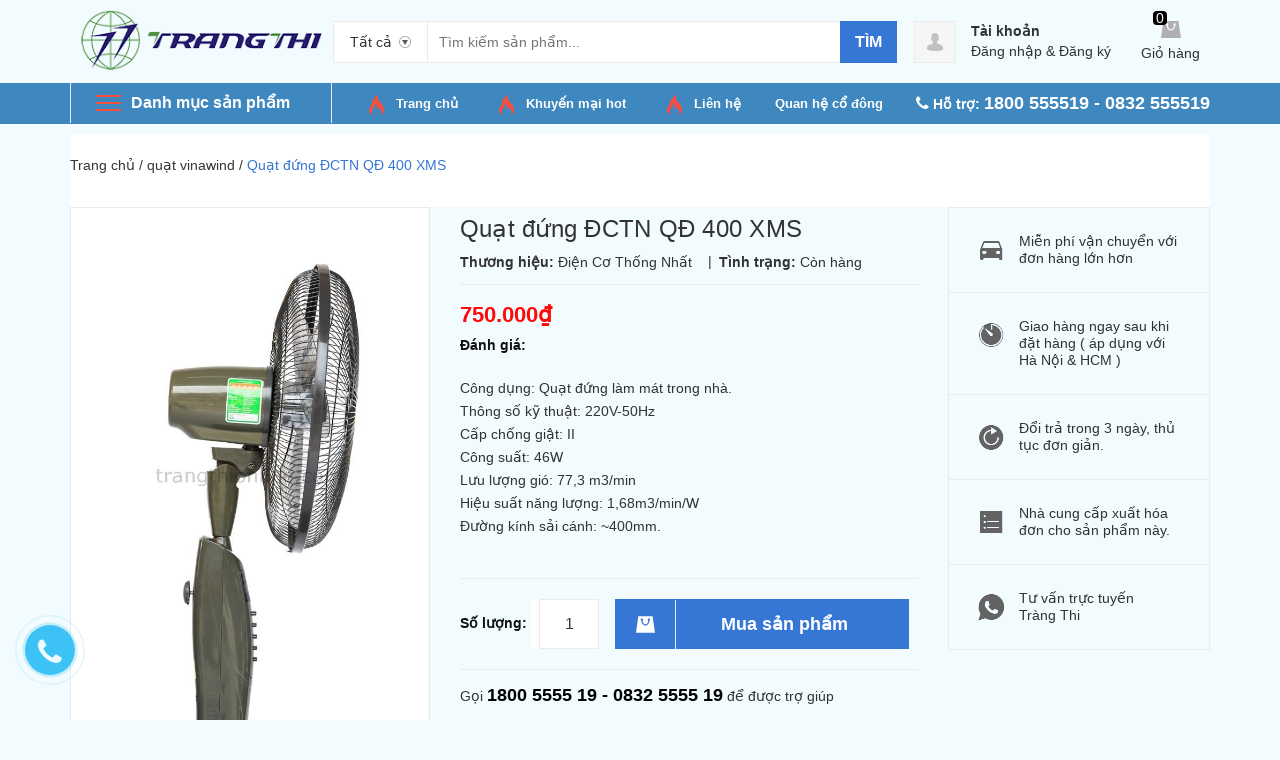

--- FILE ---
content_type: text/html; charset=utf-8
request_url: https://trangthionline.com/quat-dung-qd-400-xms
body_size: 17903
content:
<!DOCTYPE html>
<html lang="vi">
	<head>
		<meta charset="UTF-8" />
		<meta name="viewport" content="width=device-width, initial-scale=1, maximum-scale=1">
		<title>
			Quạt đứng QĐ 400 XMS  			
		</title>
		
		<meta name="description" content="C&#244;ng dụng: Quạt đứng l&#224;m m&#225;t trong nh&#224;. Th&#244;ng số kỹ thuật: 220V-50Hz Cấp chống giật: II C&#244;ng suất: 46W Lưu lượng gi&#243;: 77,3 m3/min Hiệu suất năng lượng:">
		
		<meta name="keywords" content=""/>
		<meta name="format-detection" content="telephone=no">
		<link rel="canonical" href="https://trangthionline.com/quat-dung-qd-400-xms"/>
		<meta name='revisit-after' content='1 days' />
		<meta name="robots" content="noodp,index,follow" />


		<!-- ================= Favicon ================== -->
		<link rel="icon" href="//bizweb.dktcdn.net/100/229/150/themes/557046/assets/favicon.png?1762759918800" type="image/x-icon" />
		<!-- ================= Google Fonts ================== -->
		<!-- <link href="//fonts.googleapis.com/css?family=Roboto:400,900,500&amp;subset=vietnamese" rel="stylesheet" type="text/css" media="all" /> -->
		<!-- Font Awesome CSS -->
		<link rel="stylesheet" href="//maxcdn.bootstrapcdn.com/font-awesome/4.5.0/css/font-awesome.min.css">
		<!-- Plugin CSS -->
		<link href="//bizweb.dktcdn.net/100/229/150/themes/557046/assets/bootstrap.min.css?1762759918800" rel="stylesheet" type="text/css" media="all" />
		<link href="//bizweb.dktcdn.net/100/229/150/themes/557046/assets/owl.carousel.min.css?1762759918800" rel="stylesheet" type="text/css" media="all" />
		<!-- Main CSS -->
		<link href="//bizweb.dktcdn.net/100/229/150/themes/557046/assets/style.css?1762759918800" rel="stylesheet" type="text/css" media="all" />
		<link href="//bizweb.dktcdn.net/100/229/150/themes/557046/assets/ecentre.css?1762759918800" rel="stylesheet" type="text/css" media="all" />
		<link href="//bizweb.dktcdn.net/100/229/150/themes/557046/assets/module.css?1762759918800" rel="stylesheet" type="text/css" media="all" />
		<link href="//bizweb.dktcdn.net/100/229/150/themes/557046/assets/sidebar.css?1762759918800" rel="stylesheet" type="text/css" media="all" />
		<link href="//bizweb.dktcdn.net/100/229/150/themes/557046/assets/responsive.scss.css?1762759918800" rel="stylesheet" type="text/css" media="all" />
		<link href="//bizweb.dktcdn.net/100/229/150/themes/557046/assets/custom-dqdt.css?1762759918800" rel="stylesheet" type="text/css" media="all" />
		<script src="//bizweb.dktcdn.net/100/229/150/themes/557046/assets/jquery-2.2.3.min.js?1762759918800" type="text/javascript"></script>
		
		<script>
	var Bizweb = Bizweb || {};
	Bizweb.store = 'congtytrangthi.mysapo.net';
	Bizweb.id = 229150;
	Bizweb.theme = {"id":557046,"name":"E Centre","role":"main"};
	Bizweb.template = 'product';
	if(!Bizweb.fbEventId)  Bizweb.fbEventId = 'xxxxxxxx-xxxx-4xxx-yxxx-xxxxxxxxxxxx'.replace(/[xy]/g, function (c) {
	var r = Math.random() * 16 | 0, v = c == 'x' ? r : (r & 0x3 | 0x8);
				return v.toString(16);
			});		
</script>
<script>
	(function () {
		function asyncLoad() {
			var urls = ["//promotionpopup.sapoapps.vn/genscript/script.js?store=congtytrangthi.mysapo.net","//bwstatistics.sapoapps.vn/genscript/script.js?store=congtytrangthi.mysapo.net","https://sociallogin.sapoapps.vn/sociallogin/script.js?store=congtytrangthi.mysapo.net","https://productviewedhistory.sapoapps.vn/ProductViewed/ProductRecentScriptTags?store=congtytrangthi.mysapo.net","https://productcompare.sapoapps.vn/productcompare/CustomerAsset/CustomerScript?alias=congtytrangthi&store=congtytrangthi.mysapo.net","https://blogstatistics.sapoapps.vn/scripts/ab_blogstatistics_scripttag.js?store=congtytrangthi.mysapo.net","https://newcollectionfilter.sapoapps.vn/genscript/script.js?store=congtytrangthi.mysapo.net","//static.zotabox.com/b/9/b9a659d47d519cea4705d28a9d6e1a81/widgets.js?store=congtytrangthi.mysapo.net","https://productstatistics.sapoapps.vn/scripts/ab_productstatistics_scripttag.min.js?store=congtytrangthi.mysapo.net"];
			for (var i = 0; i < urls.length; i++) {
				var s = document.createElement('script');
				s.type = 'text/javascript';
				s.async = true;
				s.src = urls[i];
				var x = document.getElementsByTagName('script')[0];
				x.parentNode.insertBefore(s, x);
			}
		};
		window.attachEvent ? window.attachEvent('onload', asyncLoad) : window.addEventListener('load', asyncLoad, false);
	})();
</script>


<script>
	window.BizwebAnalytics = window.BizwebAnalytics || {};
	window.BizwebAnalytics.meta = window.BizwebAnalytics.meta || {};
	window.BizwebAnalytics.meta.currency = 'VND';
	window.BizwebAnalytics.tracking_url = '/s';

	var meta = {};
	
	meta.product = {"id": 9077821, "vendor": "Điện Cơ Thống Nhất", "name": "Quạt đứng ĐCTN QĐ 400 XMS",
	"type": "Quạt đứng", "price": 750000 };
	
	
	for (var attr in meta) {
	window.BizwebAnalytics.meta[attr] = meta[attr];
	}
</script>

	
		<script src="/dist/js/stats.min.js?v=96f2ff2"></script>
	



<!-- Global site tag (gtag.js) - Google Analytics -->
<script async src="https://www.googletagmanager.com/gtag/js?id=UA-144022022-1"></script>
<script>
  window.dataLayer = window.dataLayer || [];
  function gtag(){dataLayer.push(arguments);}
  gtag('js', new Date());

  gtag('config', 'UA-144022022-1');
</script>
<script>

	window.enabled_enhanced_ecommerce = false;

</script>

<script>

	try {
		
				gtag('event', 'view_item', {
					event_category: 'engagement',
					event_label: "Quạt đứng ĐCTN QĐ 400 XMS"
				});
		
	} catch(e) { console.error('UA script error', e);}
	

</script>






<script>
	var eventsListenerScript = document.createElement('script');
	eventsListenerScript.async = true;
	
	eventsListenerScript.src = "/dist/js/store_events_listener.min.js?v=1b795e9";
	
	document.getElementsByTagName('head')[0].appendChild(eventsListenerScript);
</script>






		

  <meta property="og:url" content="https://trangthionline.com/quat-dung-qd-400-xms">
  <meta property="og:site_name" content="Công ty CP Thương mại dịch vụ Tràng Thi">
		
		
		<link href="//bizweb.dktcdn.net/100/229/150/themes/557046/assets/prettyphoto.css?1762759918800" rel="stylesheet" type="text/css" media="all" />
		<script src="//bizweb.dktcdn.net/100/229/150/themes/557046/assets/jquery.prettyphoto.min005e.js?1762759918800" type="text/javascript"></script>
		<script src="//bizweb.dktcdn.net/100/229/150/themes/557046/assets/jquery.prettyphoto.init.min367a.js?1762759918800" type="text/javascript"></script>
		

		<link href="//bizweb.dktcdn.net/100/229/150/themes/557046/assets/cf-stylesheet.css?1762759918800" rel="stylesheet" type="text/css" media="all" />
		<script>var ProductReviewsAppUtil=ProductReviewsAppUtil || {};</script>
		<script>var PromotionPopupAppUtil=PromotionPopupAppUtil || {};</script>
		<link href="//bizweb.dktcdn.net/100/229/150/themes/557046/assets/bw-statistics-style.css?1762759918800" rel="stylesheet" type="text/css" media="all" />
		
		<script src="https://use.fontawesome.com/0bd51a4e08.js"></script>
	<link href="//bizweb.dktcdn.net/100/229/150/themes/557046/assets/appbulk-blog-statistics.css?1762759918800" rel="stylesheet" type="text/css" media="all" />
		<!-- Google Tag Manager -->
<script>(function(w,d,s,l,i){w[l]=w[l]||[];w[l].push({'gtm.start':
new Date().getTime(),event:'gtm.js'});var f=d.getElementsByTagName(s)[0],
j=d.createElement(s),dl=l!='dataLayer'?'&l='+l:'';j.async=true;j.src=
'https://www.googletagmanager.com/gtm.js?id='+i+dl;f.parentNode.insertBefore(j,f);
})(window,document,'script','dataLayer','GTM-K4CD8NZ');</script>
<!-- End Google Tag Manager -->
<link href="//bizweb.dktcdn.net/100/229/150/themes/557046/assets/appbulk-product-statistics.css?1762759918800" rel="stylesheet" type="text/css" media="all" />
</head>
	<body>
		<!-- Google Tag Manager (noscript) -->
<noscript><iframe src="https://www.googletagmanager.com/ns.html?id=GTM-K4CD8NZ"
height="0" width="0" style="display:none;visibility:hidden"></iframe></noscript>
<!-- End Google Tag Manager (noscript) -->
		<div class="header">	
	<header class="site-header ">
		
		<div class="container">
			<div class="site-header-inner">
				<div class="menu-mobile hidden-xl-up">
					<div class="dropdown">
						<button class="btn-close" >
						</button>
						<div class="dropdown-toggle" id="dropdownMenu1">
							<svg xmlns="http://www.w3.org/2000/svg" xmlns:xlink="http://www.w3.org/1999/xlink" version="1.1" id="Layer_1" x="0px" y="0px" width="26px" height="20px" viewBox="0 0 26 20" enable-background="new 0 0 26 20" xml:space="preserve">
								<image overflow="visible" width="26" height="20" xlink:href="[data-uri] EAMCAwYAAAF6AAABlQAAAdT/2wCEABALCwsMCxAMDBAXDw0PFxsUEBAUGx8XFxcXFx8eFxoaGhoX Hh4jJSclIx4vLzMzLy9AQEBAQEBAQEBAQEBAQEABEQ8PERMRFRISFRQRFBEUGhQWFhQaJhoaHBoa JjAjHh4eHiMwKy4nJycuKzU1MDA1NUBAP0BAQEBAQEBAQEBAQP/CABEIABQAGgMBIgACEQEDEQH/ xABsAAEBAQAAAAAAAAAAAAAAAAAABAYBAQAAAAAAAAAAAAAAAAAAAAAQAQADAQEAAAAAAAAAAAAA AAAEFBUlIBEAAQIHAAAAAAAAAAAAAAAAANHhApKiAzPzNBIBAAAAAAAAAAAAAAAAAAAAIP/aAAwD AQACEQMRAAAA2wAJQAf/2gAIAQIAAQUA8f/aAAgBAwABBQDx/9oACAEBAAEFAM2EzYTNhM2EoqKi ou07TtO0/9oACAECAgY/AB//2gAIAQMCBj8AH//aAAgBAQEGPwDHVEpjqiUx1RKY6olOi/Ox0X52 Oi/Ox0X52NZrNZrP/9k=" transform="matrix(0.9999 0 0 0.9999 0 0)">
								</image>
							</svg>
						</div>
						<div class="dropdown-menu">

							<div class="account">
								<i class="fa fa-phone"></i> <b><font color="white">Hỗ trợ: <font size="4">1800 555519 - 0832 555519</font></font></b>
							</div>
							<h5>Danh mục sản phẩm</h5>
							<ul>
								

								<li>

									<a href="/ket-bac">Két bạc nhập khẩu</a>
								</li>
								

								<li>

									<a href="/quat-dien">Quạt điện</a>
								</li>
								

								<li>

									<a href="/kim-khi">Kim khí</a>
								</li>
								

								<li>

									<a href="/thiet-bi-dien">Thiết bị điện</a>
								</li>
								

								<li>

									<a href="/dich-vu-dien-lanh">Dịch vụ điện- lạnh</a>
								</li>
								

								<li>

									<a href="/may-cong-cu">Máy công cụ</a>
								</li>
								

								<li>

									<a href="/dien-gia-dung">Đồ gia dụng</a>
								</li>
								
							</ul>
							<h5>Menu</h5>
							<ul>
								

								<li>

									<a href="/">Trang chủ</a>
								</li>
								

								<li>

									<a href="/collections/all">Sản phẩm</a>
								</li>
								

								<li>

									<a href="/blogs/all">Tin tức</a>
								</li>
								

								<li>

									<a href="/gioi-thieu">Giới thiệu</a>
								</li>
								

								<li>

									<a href="/lien-he">Liên hệ</a>
								</li>
								
							</ul>
						</div>
					</div>

				</div>
				<div class="header-left">
					<div class="logo">
						
						
						<a href="/" class="logo-wrapper ">					
							<img src="//bizweb.dktcdn.net/100/229/150/themes/557046/assets/logo.png?1762759918800" alt="logo ">					
						</a>
						
						
					</div>
				</div>
				<div class="header-left">
					

<div class="header_search">
	<form class="input-group search-bar" action="/search" method="get" role="search">
		<div class="collection-selector">
			<div class="search_text">Tất cả</div>
			<div id="search_info" class="list_search" style="display: none;">
				  
				<div class="search_item" data-coll-id="4249103">quạt Toshiba</div>
				  
				<div class="search_item" data-coll-id="4249102">quạt chinghai</div>
				  
				<div class="search_item" data-coll-id="4249094">quạt vinawind</div>
				  
				<div class="search_item" data-coll-id="1567098">Mày bào</div>
				  
				<div class="search_item" data-coll-id="1559846">Máy mài</div>
				  
				<div class="search_item" data-coll-id="1559680">Máy khoan</div>
				  
				<div class="search_item" data-coll-id="1538383">quạt ly tâm</div>
				  
				<div class="search_item" data-coll-id="1538375">Quạt công nghiệp hướng trục</div>
				  
				<div class="search_item" data-coll-id="1538364">Quạt thổi khí</div>
				  
				<div class="search_item" data-coll-id="1512640">Két EFAS</div>
				  
				<div class="search_item" data-coll-id="1382472">Xe đạp thể thao</div>
				  
				<div class="search_item" data-coll-id="1363788">Phích-Ruột Phích</div>
				  
				<div class="search_item" data-coll-id="1363005">Bộ đèn</div>
				  
				<div class="search_item" data-coll-id="1361958">Bóng đèn LED</div>
				  
				<div class="search_item" data-coll-id="1359164">Bóng đèn sợi đốt</div>
				  
				<div class="search_item" data-coll-id="1356766">quạt hút trần</div>
				  
				<div class="search_item" data-coll-id="1356637">quạt thông gió</div>
				  
				<div class="search_item" data-coll-id="1356631">Quạt hộp</div>
				  
				<div class="search_item" data-coll-id="1354174">Quạt bàn</div>
				  
				<div class="search_item" data-coll-id="1349199">Bóng đèn compact</div>
				  
				<div class="search_item" data-coll-id="1349133">Đèn pin</div>
				  
				<div class="search_item" data-coll-id="1347369">Đèn bàn</div>
				  
				<div class="search_item" data-coll-id="1323206">Quạt trần</div>
				  
				<div class="search_item" data-coll-id="1322562">Máy hút ẩm</div>
				  
				<div class="search_item" data-coll-id="1140151">Xe đạp trẻ em</div>
				  
				<div class="search_item" data-coll-id="1140150">Xe đạp người lớn</div>
				  
				<div class="search_item" data-coll-id="1140143">Xe đạp AMIDA</div>
				  
				<div class="search_item" data-coll-id="1140141">Xe đạp</div>
				  
				<div class="search_item" data-coll-id="1140140">Dịch vụ điện- lạnh</div>
				  
				<div class="search_item" data-coll-id="1140136">Ổ cắm điện</div>
				  
				<div class="search_item" data-coll-id="1140132">Thiết bị điện</div>
				  
				<div class="search_item" data-coll-id="1140131">Quạt sưởi</div>
				  
				<div class="search_item" data-coll-id="1140122">Quạt công nghiệp</div>
				  
				<div class="search_item" data-coll-id="1140120">Quạt treo tường</div>
				  
				<div class="search_item" data-coll-id="1140119">Quạt đứng</div>
				  
				<div class="search_item" data-coll-id="1140118">Quạt cây</div>
				  
				<div class="search_item" data-coll-id="1140117">Quạt điện</div>
				  
				<div class="search_item" data-coll-id="1140116">Bộ đổi diện</div>
				  
				<div class="search_item" data-coll-id="1140114">Máy phát điện</div>
				  
				<div class="search_item" data-coll-id="1140113">Máy công cụ</div>
				  
				<div class="search_item" data-coll-id="1140112">Máy cắt</div>
				  
				<div class="search_item" data-coll-id="1140111">Máy mài</div>
				  
				<div class="search_item" data-coll-id="1140110">Máy khoan</div>
				  
				<div class="search_item" data-coll-id="1140109">Máy công cụ cầm tay</div>
				  
				<div class="search_item" data-coll-id="1140108">Dụng cụ cầm tay</div>
				  
				<div class="search_item" data-coll-id="1140107">Khóa</div>
				  
				<div class="search_item" data-coll-id="1140106">Cân Nhơn Hòa</div>
				  
				<div class="search_item" data-coll-id="1140105">Thang</div>
				  
				<div class="search_item" data-coll-id="1140098">Kim khí</div>
				  
				<div class="search_item" data-coll-id="1140094">Két Booil Hàn Quốc</div>
				
				<div class="liner_search"></div>
				<div class="search_item active" data-coll-id="0">Tất cả</div>
			</div>
		</div>
		<input type="search" name="query" value="" placeholder="Tìm kiếm sản phẩm... " class="input-group-field st-default-search-input search-text" autocomplete="off">
		<span class="input-group-btn">
			<button class="btn icon-fallback-text">
				Tìm
			</button>
		</span>
	</form>
</div> 
				</div>
				<div class="header-right">
					<div class="mini-cart text-xs-center">

						<div class="heading-cart text-xs-left ">
							<a href="/cart">
								<svg style="width: 20px" version="1.1" xmlns="http://www.w3.org/2000/svg" xmlns:xlink="http://www.w3.org/1999/xlink" x="0px" y="0px" viewBox="155.5 272 267.2 233" enable-background="new 155.5 272 267.2 233" xml:space="preserve">
									<g>
										<path fill="#b0b0b0" d="M388.5,272H188.1l-32.6,233h267.2L388.5,272z M345,335.7c-4.7,38.8-28,68.3-57.5,68.3
																c-29.5,0-52.8-29.5-57.5-68.3c-6.2-3.1-9.3-7.8-9.3-15.5c0-9.3,7.8-17.1,17.1-17.1c9.3,0,17.1,7.8,17.1,17.1c0,6.2-3.1,10.9-7.8,14
																c4.7,29.5,21.7,52.8,40.4,52.8c20.2,0,37.3-23.3,40.4-52.8c-4.7-3.1-7.8-7.8-7.8-14c0-9.3,7.8-17.1,17.1-17.1s17.1,7.8,17.1,17.1
																C354.3,327.9,351.2,334.2,345,335.7L345,335.7z"></path>
									</g>
								</svg></a>
							<p><span><span class="cartCount">0</span></span>Giỏ hàng</p>
						</div>
						<div>
							<div style="" class="top-cart-content arrow_box hidden-lg-down">
								<!-- <div class="block-subtitle">Sản phẩm đã cho vào giỏ hàng</div> -->
								<ul id="cart-sidebar" class="mini-products-list count_li">
									<li class="list-item">
										<ul></ul>
									</li>
									<li class="action">
										<ul>
											<li class="li-fix-1">
												<div class="top-subtotal">
													Tổng tiền thanh toán: 
													<span class="price"></span>
												</div>
											</li>
											<li class="li-fix-2" style="">
												<div class="actions">

													<a href="/cart" class="view-cart">
														<span>Giỏ hàng</span>
													</a>
													<a href="/checkout" class="btn-checkout">
														<span>Thanh toán</span>
													</a>
												</div>
											</li>
										</ul>
									</li>
								</ul>

								<script>
									var count = $("ul.count_li > li.item").length;									
								</script>
							</div>
						</div>
					</div>
					<div class="header-acount hidden-lg-down">
						<a href="/account" class="icon-cart">
							<svg version="1.1"  xmlns="http://www.w3.org/2000/svg" xmlns:xlink="http://www.w3.org/1999/xlink" x="0px" y="0px" viewBox="474.1 449 39.4 39.6" enable-background="new 474.1 449 39.4 39.6" xml:space="preserve" style="
    width: 38px;
    height: 38px;
">

								<path fill="#C1C1C1" d="M490.4,464.6l-0.1-1.7c0,0,0.3-3.1,3.5-2.9c0,0,3-0.3,3.4,2.9l0,1.7c0,0,0.8,0.1,0.4,1.3
														c0,0-0.4,1.1-0.9,0.9c0,0-0.2,1.3-1,2.2c0,0,0,0.6,0,0.6c0,0.7,1.4,1,1.9,1.2c1.6,0.6,3.5,1.3,4,3.2c0.2,0.6,0.2,1.2,0.3,1.8
														c0,0-0.6,2-8,1.9c0,0-7.1,0.1-8.2-2c0,0,0.1-2,0.8-2.9c0.6-0.8,1.8-1.2,2.7-1.6c0.6-0.2,1.2-0.4,1.7-0.6c0.3-0.1,1-0.6,1-1v-0.6
														c0,0-0.9-0.8-1.2-2.1c0,0-0.4,0-0.8-0.8C490,466,489.4,464.9,490.4,464.6z"></path>
							</svg>

						</a>
						<div class="heading-cart text-xs-left">
							
							<a href="/account">Tài khoản</a>
							<p><a href="/account/login">Đăng nhập</a> & <a href="/account/register">Đăng ký</a></p>
							
						</div>


					</div>
				</div>


			</div>
		</div>
		<div class="bot-header hidden-lg-down">
			<div class="container">
				<div class="bot-header-left f-left khodattenqua">
					<a href="/collections">Danh mục sản phẩm</a>
				</div>
				<div class="bot-header-center f-left">
					<ul class="bot-header-menu">
						
						
						
						
						
						
						<li class="inline-block">
							
							<img src="//bizweb.dktcdn.net/100/229/150/themes/557046/assets/hot.png?1762759918800" alt="hot">
							
							<a href="http://trangthionline.com/">Trang chủ</a>
						</li>
						
						
						
						
						
						
						
						<li class="inline-block">
							
							<img src="//bizweb.dktcdn.net/100/229/150/themes/557046/assets/hot.png?1762759918800" alt="hot">
							
							<a href="https://trangthionline.com/san-pham-khuyen-mai">Khuyến mại hot</a>
						</li>
						
						
						
						
						
						
						
						<li class="inline-block">
							
							<img src="//bizweb.dktcdn.net/100/229/150/themes/557046/assets/hot.png?1762759918800" alt="hot">
							
							<a href="/lien-he">Liên hệ</a>
						</li>
						
						
						
						
						
						
						
						<li class="inline-block">
							
							<a href="https://trangthionline.com/quan-he-co-dong-1">Quan hệ cổ đông</a>
						</li>
						
						

					</ul>
				</div>
				<div class="bot-header-right f-right">
					<i class="fa fa-phone"></i> <b><font color="white">Hỗ trợ: <font size="4">1800 555519 - 0832 555519</font></font></b>
				</div>
			</div>

		</div>
	</header>
</div>

<div class="catogory-other-page khodattenqua">
	<div class="section section-category hidden-lg-down">
		<div class="container">
			<div class="row ">
				<div class="col-xl-3  hidden-lg-down">
					<div class="cate-sidebar">
						<nav>
	<ul id="nav" class="site-nav vertical-nav">
		
		
		

		
		


		<li class="lev-1 nav-item  has-mega mega-menu">
	<div class="icon">
		<img src="//bizweb.dktcdn.net/100/229/150/themes/557046/assets/cate1_icon.png?1762759918800" alt="Két bạc nhập khẩu">
		<img src="//bizweb.dktcdn.net/100/229/150/themes/557046/assets/cate1_w_icon.png?1762759918800" alt=" Két bạc nhập khẩu">
	</div>
	<a href="/ket-bac">
		<i class="fa fa-cog" aria-hidden="true"></i> <span> Két bạc nhập khẩu</span>
	</a>  
	
	<ul class="dropdown-menu mega-menu-content ">
		
		<li class="col-sm-9">
			<ul>
				
				
				<li class="col-sm-4">
					<ul class="mega-item">
						<li class="h3">
							<a href="/ket-booil-han-quoc">
								<span> Két BOOIL Hàn Quốc</span>
							</a>
						</li>						
					</ul>
				</li>
				

				
				
				<li class="col-sm-4">
					<ul class="mega-item">
						<li class="h3">
							<a href="/ket-efas">
								<span> Két EFAS Hàn Quốc</span>
							</a>
						</li>						
					</ul>
				</li>
				

				

			</ul>
		</li>
		<li class="col-sm-3">
			
			

			<div class="img1">
				<a href="">
					<img src="//bizweb.dktcdn.net/100/229/150/themes/557046/assets/meg_1.jpg?1762759918800" alt="mega"/>
				</a>
			</div>
		</li>
		




	</ul>
	
</li>


		
		

		
		


		<li class="lev-1 nav-item  has-mega mega-menu">
	<div class="icon">
		<img src="//bizweb.dktcdn.net/100/229/150/themes/557046/assets/cate2_icon.png?1762759918800" alt="Quạt điện">
		<img src="//bizweb.dktcdn.net/100/229/150/themes/557046/assets/cate2_w_icon.png?1762759918800" alt=" Quạt điện">
	</div>
	<a href="/quat-dien">
		<i class="fa fa-cog" aria-hidden="true"></i> <span> Quạt điện</span>
	</a>  
	
	<ul class="dropdown-menu mega-menu-content ">
		
		<li class="col-sm-9">
			<ul>
				
				
				<li class="col-sm-4">
					<ul class="mega-item">
						<li class="h3">
							<a href="/quat-vinawind">
								<span> Quạt VinaWind</span>
							</a>
						</li>						
					</ul>
				</li>
				

				
				
				<li class="col-sm-4">
					<ul class="mega-item">
						<li class="h3">
							<a href="/quat-chinghai">
								<span> Quạt Chinghai</span>
							</a>
						</li>						
					</ul>
				</li>
				

				
				
				<li class="col-sm-4">
					<ul class="mega-item">
						<li class="h3">
							<a href="/quat-toshiba">
								<span> Quạt Toshiba</span>
							</a>
						</li>						
					</ul>
				</li>
				

				

			</ul>
		</li>
		<li class="col-sm-3">
			
			

			<div class="img1">
				<a href="">
					<img src="//bizweb.dktcdn.net/100/229/150/themes/557046/assets/meg_2.jpg?1762759918800" alt="mega"/>
				</a>
			</div>
		</li>
		




	</ul>
	
</li>


		
		

		
		


		<li class="lev-1 nav-item  has-mega mega-menu">
	<div class="icon">
		<img src="//bizweb.dktcdn.net/100/229/150/themes/557046/assets/cate3_icon.png?1762759918800" alt="Kim khí">
		<img src="//bizweb.dktcdn.net/100/229/150/themes/557046/assets/cate3_w_icon.png?1762759918800" alt=" Kim khí">
	</div>
	<a href="/kim-khi">
		<i class="fa fa-cog" aria-hidden="true"></i> <span> Kim khí</span>
	</a>  
	
	<ul class="dropdown-menu mega-menu-content ">
		
		<li class="col-sm-9">
			<ul>
				
				
				<li class="col-sm-4">
					<ul class="mega-item">
						<li class="h3">
							<a href="/can">
								<span> Cân Nhơn Hòa</span>
							</a>
						</li>						
					</ul>
				</li>
				

				
				
				<li class="col-sm-4">
					<ul class="mega-item">
						<li class="h3">
							<a href="/dung-cu-cam-tay">
								<span> Dụng cụ cầm tay</span>
							</a>
						</li>						
					</ul>
				</li>
				

				

			</ul>
		</li>
		<li class="col-sm-3">
			
			

			<div class="img1">
				<a href="">
					<img src="//bizweb.dktcdn.net/100/229/150/themes/557046/assets/meg_3.jpg?1762759918800" alt="mega"/>
				</a>
			</div>
		</li>
		




	</ul>
	
</li>


		
		

		
		


		<li class="lev-1 nav-item  has-mega mega-menu">
	<div class="icon">
		<img src="//bizweb.dktcdn.net/100/229/150/themes/557046/assets/cate4_icon.png?1762759918800" alt="Thiết bị điện">
		<img src="//bizweb.dktcdn.net/100/229/150/themes/557046/assets/cate4_w_icon.png?1762759918800" alt=" Thiết bị điện">
	</div>
	<a href="/thiet-bi-dien">
		<i class="fa fa-cog" aria-hidden="true"></i> <span> Thiết bị điện</span>
	</a>  
	
	<ul class="dropdown-menu mega-menu-content ">
		
		<li class="col-sm-9">
			<ul>
				
				
				<li class="col-sm-4">
					<ul class="mega-item">
						<li class="h3">
							<a href="/day-dien">
								<span> Ổ cắm điện</span>
							</a>
						</li>						
					</ul>
				</li>
				

				
				
				<li class="col-sm-4">
					<ul class="mega-item">
						<li class="h3">
							<a href="/den-ban-1">
								<span> Đèn bàn</span>
							</a>
						</li>						
					</ul>
				</li>
				

				
				
				<li class="col-sm-4">
					<ul class="mega-item">
						<li class="h3">
							<a href="/den-pin">
								<span> Đèn pin</span>
							</a>
						</li>						
					</ul>
				</li>
				

				
				
				<li class="col-sm-4">
					<ul class="mega-item">
						<li class="h3">
							<a href="/bo-den">
								<span> Bộ đèn LED</span>
							</a>
						</li>						
					</ul>
				</li>
				

				

			</ul>
		</li>
		<li class="col-sm-3">
			
			

			<div class="img1">
				<a href="">
					<img src="//bizweb.dktcdn.net/100/229/150/themes/557046/assets/meg_4.jpg?1762759918800" alt="mega"/>
				</a>
			</div>
		</li>
		




	</ul>
	
</li>


		
		

		
		


		<li class="lev-1 nav-item  has-mega mega-menu">
	<div class="icon">
		<img src="//bizweb.dktcdn.net/100/229/150/themes/557046/assets/cate5_icon.png?1762759918800" alt="Dịch vụ điện- lạnh">
		<img src="//bizweb.dktcdn.net/100/229/150/themes/557046/assets/cate5_w_icon.png?1762759918800" alt=" Dịch vụ điện- lạnh">
	</div>
	<a href="/dich-vu-dien-lanh">
		<i class="fa fa-cog" aria-hidden="true"></i> <span> Dịch vụ điện- lạnh</span>
	</a>  
	
	<ul class="dropdown-menu mega-menu-content ">
		
		<li class="col-sm-9">
			<ul>
				
				
				<li class="col-sm-4">
					<ul class="mega-item">
						<li class="h3">
							<a href="/dich-vu-dien-lanh">
								<span> Dịch vụ sửa chữa Cơ - Điện - Lạnh</span>
							</a>
						</li>						
					</ul>
				</li>
				

				

			</ul>
		</li>
		<li class="col-sm-3">
			
			

			<div class="img1">
				<a href="">
					<img src="//bizweb.dktcdn.net/100/229/150/themes/557046/assets/meg_5.jpg?1762759918800" alt="mega"/>
				</a>
			</div>
		</li>
		




	</ul>
	
</li>


		
		

		
		


		<li class="lev-1 nav-item  has-mega mega-menu">
	<div class="icon">
		<img src="//bizweb.dktcdn.net/100/229/150/themes/557046/assets/cate6_icon.png?1762759918800" alt="Máy công cụ">
		<img src="//bizweb.dktcdn.net/100/229/150/themes/557046/assets/cate6_w_icon.png?1762759918800" alt=" Máy công cụ">
	</div>
	<a href="/may-cong-cu">
		<i class="fa fa-cog" aria-hidden="true"></i> <span> Máy công cụ</span>
	</a>  
	
	<ul class="dropdown-menu mega-menu-content ">
		
		<li class="col-sm-9">
			<ul>
				
				
				<li class="col-sm-4">
					<ul class="mega-item">
						<li class="h3">
							<a href="/may-phat-dien">
								<span> Máy phát điện</span>
							</a>
						</li>						
					</ul>
				</li>
				

				
				
				<li class="col-sm-4">
					<ul class="mega-item">
						<li class="h3">
							<a href="/bo-doi-dien">
								<span> Bộ đổi diện</span>
							</a>
						</li>						
					</ul>
				</li>
				

				
				
				<li class="col-sm-4">
					<ul class="mega-item">
						<li class="h3">
							<a href="/may-khoan-1">
								<span> Máy khoan</span>
							</a>
						</li>						
					</ul>
				</li>
				

				
				
				<li class="col-sm-4">
					<ul class="mega-item">
						<li class="h3">
							<a href="/may-mai-1">
								<span> Máy mài</span>
							</a>
						</li>						
					</ul>
				</li>
				

				

			</ul>
		</li>
		<li class="col-sm-3">
			
			

			<div class="img1">
				<a href="">
					<img src="//bizweb.dktcdn.net/100/229/150/themes/557046/assets/meg_6.jpg?1762759918800" alt="mega"/>
				</a>
			</div>
		</li>
		




	</ul>
	
</li>


		
		

		
		


		<li class="lev-1 nav-item  ">
	<div class="icon">
		<img src="//bizweb.dktcdn.net/100/229/150/themes/557046/assets/cate7_icon.png?1762759918800" alt="Đồ gia dụng">
		<img src="//bizweb.dktcdn.net/100/229/150/themes/557046/assets/cate7_w_icon.png?1762759918800" alt=" Đồ gia dụng">
	</div>
	<a href="/dien-gia-dung">
		<i class="fa fa-cog" aria-hidden="true"></i> <span> Đồ gia dụng</span>
	</a>  
	
</li>


		
	</ul>
</nav>
					</div>
				</div>
				<div class="col-xl-9 col-md-12">
					<div class="cate-banner">
						
						
						<div class="img img2 active" data-i="1">
							<img class=""  src="//bizweb.dktcdn.net/100/229/150/themes/557046/assets/slider_1.jpg?1762759918800" alt="slider-image"/>
						</div>
						
						
						<div class="img img2 " data-i="2">
							<img class=""  src="//bizweb.dktcdn.net/100/229/150/themes/557046/assets/slider_2.jpg?1762759918800" alt="slider-image"/>
						</div>
						
						
						<div class="img img2 " data-i="3">
							<img class=""  src="//bizweb.dktcdn.net/100/229/150/themes/557046/assets/slider_3.jpg?1762759918800" alt="slider-image"/>
						</div>
						
						
						<div class="img img2 " data-i="4">
							<img class=""  src="//bizweb.dktcdn.net/100/229/150/themes/557046/assets/slider_4.jpg?1762759918800" alt="slider-image"/>
						</div>
						
						
						<div class="img img2 " data-i="5">
							<img class=""  src="//bizweb.dktcdn.net/100/229/150/themes/557046/assets/slider_5.jpg?1762759918800" alt="slider-image"/>
						</div>
						


					</div>
					<div class="banner-product">
						
						
						
						
						
						
						<div class="banner-product-item clearfix active" data-n="1">
							<img src="//bizweb.dktcdn.net/100/229/150/themes/557046/assets/control1.jpg?1762759918800" alt="product-image">
							<div class="info">
								<a href="#" title="Quạt đứng ĐCTN QĐ 400 XMS" class="product-name">Két Booil thêm lộc phát tài</a>    
								<p>Két bạc nhập khẩu</p>
							</div>
						</div>
						
						
						
						
						
						
						
						<div class="banner-product-item clearfix " data-n="2">
							<img src="//bizweb.dktcdn.net/100/229/150/themes/557046/assets/control2.jpg?1762759918800" alt="product-image">
							<div class="info">
								<a href="#" title="Quạt đứng ĐCTN QĐ 400 XMS" class="product-name">Quạt điện</a>    
								<p>Xua đi nóng bức mùa hè</p>
							</div>
						</div>
						
						
						
						
						
						
						
						<div class="banner-product-item clearfix " data-n="3">
							<img src="//bizweb.dktcdn.net/100/229/150/themes/557046/assets/control3.jpg?1762759918800" alt="product-image">
							<div class="info">
								<a href="#" title="Quạt đứng ĐCTN QĐ 400 XMS" class="product-name">Sản phẩm gia dụng</a>    
								<p>Thang, cân, nồi cơm điện</p>
							</div>
						</div>
						
						
						
						
						
						
						
						
						
						
						
						
						
						<div class="banner-product-item clearfix " data-n="5">
							<img src="//bizweb.dktcdn.net/100/229/150/themes/557046/assets/control5.jpg?1762759918800" alt="product-image">
							<div class="info">
								<a href="#" title="Quạt đứng ĐCTN QĐ 400 XMS" class="product-name">Xe đạp trẻ em FAMILY</a>    
								<p>Giảm giá 30%</p>
							</div>
						</div>
						
						
					</div>

				</div>
			</div>

		</div>
	</div>
</div>

		 
 
 
 
 
<div class="hide-button-add-compare" style="display: none">
<div class="row div-btn-add-compare" style="width: 100%; float: left;">
<input type="button" class="btn-add-compare btn-quat-dung-qd-400-xms" image="https://bizweb.dktcdn.net/100/229/150/products/watermarked-a1-3-dae39a1e-e576-49ba-984b-05fb4583b116.jpg?v=1511167201093" alias="quat-dung-qd-400-xms" name="Quạt đứng ĐCTN QĐ 400 XMS" price="750.000₫" value="Thêm vào so sánh" />
 </div>
 </div>
<section class="bread-crumb">
	<div class="container">
		<div class="row">
			<div class="col-xs-12">
				<ul class="breadcrumbs" itemscope itemtype="http://data-vocabulary.org/Breadcrumb">					
					<li class="home">
						<a itemprop="url" itemprop="title" href="/" >Trang chủ</a>
						<span><!-- <i class="fa fa-angle-right"></i> --> / </span>
					</li>
					
					
					<li>
						<a itemprop="url"  itemprop="title" href="/quat-vinawind">quạt vinawind</a>
						<span><!-- <i class="fa fa-angle-right"></i> --> / </span>
					</li>
					
					<li><strong  itemprop="title">Quạt đứng ĐCTN QĐ 400 XMS</strong><li>
					
				</ul>
			</div>
		</div>
	</div>
</section>
<section class="product" itemscope itemtype="http://schema.org/Product">
	<meta itemprop="url" content="//trangthionline.com/quat-dung-qd-400-xms">
	<meta itemprop="image" content="//bizweb.dktcdn.net/thumb/grande/100/229/150/products/watermarked-a1-4.jpg?v=1511167201093">
	<div class="container">
		<div class="row">
			<div class="col-lg-12 details-product">
				<div class="row">
					<div class="col-xs-12 col-sm-12 col-lg-6 col-xl-4 col-md-6">
						<div class="owl-carousel not-dqowl owl-theme product-images large-image">
							

							
							<div class="item">
								<a href="https://bizweb.dktcdn.net/100/229/150/products/watermarked-a1-4.jpg?v=1511167201093" data-image="https://bizweb.dktcdn.net/100/229/150/products/watermarked-a1-4.jpg?v=1511167201093" data-zoom-image="https://bizweb.dktcdn.net/100/229/150/products/watermarked-a1-4.jpg?v=1511167201093" data-rel="prettyPhoto[product-gallery]">
									<img id="zoom_01" src="//bizweb.dktcdn.net/thumb/1024x1024/100/229/150/products/watermarked-a1-4.jpg?v=1511167201093" alt="">
								</a>
							</div>
							
							<div class="item">
								<a href="https://bizweb.dktcdn.net/100/229/150/products/watermarked-a1-3-dae39a1e-e576-49ba-984b-05fb4583b116.jpg?v=1511167201093" data-image="https://bizweb.dktcdn.net/100/229/150/products/watermarked-a1-3-dae39a1e-e576-49ba-984b-05fb4583b116.jpg?v=1511167201093" data-zoom-image="https://bizweb.dktcdn.net/100/229/150/products/watermarked-a1-3-dae39a1e-e576-49ba-984b-05fb4583b116.jpg?v=1511167201093" data-rel="prettyPhoto[product-gallery]">
									<img id="zoom_01" src="//bizweb.dktcdn.net/thumb/1024x1024/100/229/150/products/watermarked-a1-3-dae39a1e-e576-49ba-984b-05fb4583b116.jpg?v=1511167201093" alt="">
								</a>
							</div>
							
							<div class="item">
								<a href="https://bizweb.dktcdn.net/100/229/150/products/watermarked-a1-5.jpg?v=1511167200030" data-image="https://bizweb.dktcdn.net/100/229/150/products/watermarked-a1-5.jpg?v=1511167200030" data-zoom-image="https://bizweb.dktcdn.net/100/229/150/products/watermarked-a1-5.jpg?v=1511167200030" data-rel="prettyPhoto[product-gallery]">
									<img id="zoom_01" src="//bizweb.dktcdn.net/thumb/1024x1024/100/229/150/products/watermarked-a1-5.jpg?v=1511167200030" alt="">
								</a>
							</div>
							
						</div>
						
						<div id="gallery_01" class="owl-carousel not-dqowl owl-theme thumbnail-product">
							
							<div class="item">
								<a href="#" data-image="https://bizweb.dktcdn.net/100/229/150/products/watermarked-a1-4.jpg?v=1511167201093" data-zoom-image="//bizweb.dktcdn.net/thumb/1024x1024/100/229/150/products/watermarked-a1-4.jpg?v=1511167201093">
									<img id="zoom_01" src="//bizweb.dktcdn.net/thumb/small/100/229/150/products/watermarked-a1-4.jpg?v=1511167201093" alt="">
								</a>
							</div>
							
							<div class="item">
								<a href="#" data-image="https://bizweb.dktcdn.net/100/229/150/products/watermarked-a1-3-dae39a1e-e576-49ba-984b-05fb4583b116.jpg?v=1511167201093" data-zoom-image="//bizweb.dktcdn.net/thumb/1024x1024/100/229/150/products/watermarked-a1-3-dae39a1e-e576-49ba-984b-05fb4583b116.jpg?v=1511167201093">
									<img id="zoom_01" src="//bizweb.dktcdn.net/thumb/small/100/229/150/products/watermarked-a1-3-dae39a1e-e576-49ba-984b-05fb4583b116.jpg?v=1511167201093" alt="">
								</a>
							</div>
							
							<div class="item">
								<a href="#" data-image="https://bizweb.dktcdn.net/100/229/150/products/watermarked-a1-5.jpg?v=1511167200030" data-zoom-image="//bizweb.dktcdn.net/thumb/1024x1024/100/229/150/products/watermarked-a1-5.jpg?v=1511167200030">
									<img id="zoom_01" src="//bizweb.dktcdn.net/thumb/small/100/229/150/products/watermarked-a1-5.jpg?v=1511167200030" alt="">
								</a>
							</div>
							
						</div>
						
						
						<!-- Go to www.addthis.com/dashboard to customize your tools -->
						<script type="text/javascript" src="//s7.addthis.com/js/300/addthis_widget.js#pubid=ra-544cb72e6cdd1e26"></script>

						<!-- Go to www.addthis.com/dashboard to customize your tools -->
						<div class="addthis_native_toolbox"></div>
						
					</div>
						<div class="col-xs-12 col-sm-12 col-lg-6 col-xl-5 details-pro col-md-6">
						<h1 class="product-name" itemprop="name">Quạt đứng ĐCTN QĐ 400 XMS</h1>
						<div class="product-vendor">
							
							<span><b>Thương hiệu: </b>Điện Cơ Thống Nhất</span>
							
							
							<span class="line"> | </span>
							
							
							<span><b>Tình trạng: </b>Còn hàng</span>
							
						</div>
						<div class="price-box">
							
							
						
						<div class="special-price"><span class="price product-price" >750.000₫</span> </div> <!-- Giá -->
						
						
						
					</div>
					
					<div class="danhgia form-product">
						<label>Đánh giá:</label>
						<div class="bizweb-product-reviews-badge" data-id="9077821"></div>
					</div>
					
					
					<div class="product-policy">
						
						<p>Công dụng: Quạt đứng làm mát trong nhà.<br />
Thông số kỹ thuật: 220V-50Hz<br />
Cấp chống giật: II<br />
Công suất: 46W<br />
Lưu lượng gió: 77,3 m3/min<br />
Hiệu suất năng lượng: 1,68m3/min/W<br />
Đường kính sải cánh: ~400mm.</p>
						
					</div>
					
					<div class="form-product">
						
						<form enctype="multipart/form-data" id="add-to-cart-form" action="/cart/add" method="post" class="form-inline">

							
							<div class="box-variant clearfix  hidden ">
								
								 
								
								<input type="hidden" name="variantId" value="14467342" />
								
								
							</div>

							<div class="form-group fix-margin">
								<label for="exampleInputName2"><b>Số lượng:</b></label>
								<div class="custom custom-btn-number form-control">
									<input type="number" class="input-text qty" title="Số lượng" min="1" value="1" maxlength="12" id="qty" name="quantity">

								</div>

								
								
							<button type="submit" class="btn btn-lg btn-style btn-cart btn-cart2 add_to_cart" title="Cho vào giỏ hàng">
								<svg version="1.1" id="Layer_1" xmlns="http://www.w3.org/2000/svg" xmlns:xlink="http://www.w3.org/1999/xlink" x="0px" y="0px"
									 viewBox="155.5 272 267.2 233" enable-background="new 155.5 272 267.2 233" xml:space="preserve">
									<g>
										<path fill="#FFFFFF" d="M388.5,272H188.1l-32.6,233h267.2L388.5,272z M345,335.7c-4.7,38.8-28,68.3-57.5,68.3
																c-29.5,0-52.8-29.5-57.5-68.3c-6.2-3.1-9.3-7.8-9.3-15.5c0-9.3,7.8-17.1,17.1-17.1c9.3,0,17.1,7.8,17.1,17.1c0,6.2-3.1,10.9-7.8,14
																c4.7,29.5,21.7,52.8,40.4,52.8c20.2,0,37.3-23.3,40.4-52.8c-4.7-3.1-7.8-7.8-7.8-14c0-9.3,7.8-17.1,17.1-17.1s17.1,7.8,17.1,17.1
																C354.3,327.9,351.2,334.2,345,335.7L345,335.7z"/>
									</g>
								</svg>

								<span>Mua sản phẩm</span>
							</button>
							
							



							</div>	
						<span class="contact-info">
							Gọi <b><a href="tel:1800 5555 19 - 0832 5555 19">1800 5555 19 - 0832 5555 19</a></b> để được trợ giúp									
						</span>

						<div class="abps-productdetail ab-hide" ab-data-productid="9077821"></div></form>
					
				</div>



			</div>

			<div class="hidden-lg-down col-xl-3">
				<aside class="hidden-lg-down">
					<div class="aside aside-policy">
						
						
						
						
						<div class="aside-policy-item">
							<img src="//bizweb.dktcdn.net/100/229/150/themes/557046/assets/p_policy_1.png?1762759918800" alt="Miễn phí vận chuyển với đơn hàng lớn hơn">
							<img src="//bizweb.dktcdn.net/100/229/150/themes/557046/assets/pw_policy_1.png?1762759918800" alt="Miễn phí vận chuyển với đơn hàng lớn hơn">
							<p>Miễn phí vận chuyển với đơn hàng lớn hơn</p>
						</div>
						
						
						
						
						<div class="aside-policy-item">
							<img src="//bizweb.dktcdn.net/100/229/150/themes/557046/assets/p_policy_2.png?1762759918800" alt="Giao hàng ngay sau khi đặt hàng ( áp dụng với Hà Nội & HCM ) ">
							<img src="//bizweb.dktcdn.net/100/229/150/themes/557046/assets/pw_policy_2.png?1762759918800" alt="Giao hàng ngay sau khi đặt hàng ( áp dụng với Hà Nội & HCM ) ">
							<p>Giao hàng ngay sau khi đặt hàng ( áp dụng với Hà Nội & HCM ) </p>
						</div>
						
						
						
						
						<div class="aside-policy-item">
							<img src="//bizweb.dktcdn.net/100/229/150/themes/557046/assets/p_policy_3.png?1762759918800" alt="Đổi trả trong 3 ngày, thủ tục đơn giản.">
							<img src="//bizweb.dktcdn.net/100/229/150/themes/557046/assets/pw_policy_3.png?1762759918800" alt="Đổi trả trong 3 ngày, thủ tục đơn giản.">
							<p>Đổi trả trong 3 ngày, thủ tục đơn giản.</p>
						</div>
						
						
						
						
						<div class="aside-policy-item">
							<img src="//bizweb.dktcdn.net/100/229/150/themes/557046/assets/p_policy_4.png?1762759918800" alt="Nhà cung cấp xuất hóa đơn cho sản phẩm này.">
							<img src="//bizweb.dktcdn.net/100/229/150/themes/557046/assets/pw_policy_4.png?1762759918800" alt="Nhà cung cấp xuất hóa đơn cho sản phẩm này.">
							<p>Nhà cung cấp xuất hóa đơn cho sản phẩm này.</p>
						</div>
						
						
						
						
						<div class="aside-policy-item">
							<img src="//bizweb.dktcdn.net/100/229/150/themes/557046/assets/p_policy_5.png?1762759918800" alt="Tư vấn trực tuyến <br>Tràng Thi">
							<img src="//bizweb.dktcdn.net/100/229/150/themes/557046/assets/pw_policy_5.png?1762759918800" alt="Tư vấn trực tuyến <br>Tràng Thi">
							<p>Tư vấn trực tuyến <br>Tràng Thi</p>
						</div>
						
					</div>
				</aside>
			</div>
			
			<div class="col-xs-12 col-xl-9 col-lg-12 col-md-12">
				<!-- Nav tabs -->
				<ul class="nav nav-inline nav-tab-detailspro clearfix" role="tablist">
					<li class="nav-item">
						<a class="nav-link active" data-toggle="tab" href="#home" role="tab">THÔNG TIN SẢN PHẨM</a>
					</li>
					
					<li class="nav-item">
						<a class="nav-link" data-toggle="tab" href="#profile" role="tab">Hướng dẫn mua hàng</a>
					</li>
					
					
					<li class="nav-item">
						<a class="nav-link" data-toggle="tab" href="#messages" role="tab">Đánh giá chi tiết</a>
					</li>
					
				</ul>
				<div class="tab-content tab-content-detailspro">
					<div class="tab-pane fade in active" id="home" role="tabpanel">
						<p>Công dụng: Quạt đứng làm mát trong nhà.<br />
Thông số kỹ thuật: 220V-50Hz<br />
Cấp chống giật: II<br />
Công suất: 46W<br />
Lưu lượng gió: 77,3 m3/min<br />
Hiệu suất năng lượng: 1,68m3/min/W<br />
Đường kính sải cánh: ~400mm.<br />
Kích thước phủ bì (Trái-phảixTrước-sauxCao max-min): 450x400x1355-1125mm<br />
Điều chỉnh 3 tốc độ, chuyển hướng, hẹn giờ tắt quạt, chế độ gió thoảng bằng tay điều khiển hoặc ấn nút điều khiển chức năng trên thân quạt.<br />
Điều chỉnh chiều cao quạt bằng cách vặn vít hãm để nâng hạ ống đỡ đầu quạt.<br />
Góc điều chỉnh theo phương thẳng đứng bằng tay: 15o.<br />
Góc quay đầu quạt trái - phải: 87o.&nbsp;<br />
Màu sắc: màu ghi hoặc màu kem hoặc màu xanh<br />
Kích thước bao bì đóng 01 quạt gồm 2 hộp (đo phía ngoài)/Khối lượng:<br />
Hộp đựng cánh lưới: 465x175x465mm/ 2,6kg.<br />
Hộp đựng động cơ: 970x262x202mm/3,6kg.</p>
					</div>
					
					<div class="tab-pane fade" id="profile" role="tabpanel">
						Các nội dung Hướng dẫn mua hàng viết ở đây
					</div>
					
					
					<div class="tab-pane fade" id="messages" role="tabpanel">
						<div id="bizweb-product-reviews" class="bizweb-product-reviews" data-id="9077821">
    
</div>
					</div>
					
				</div>
				
			</div>
			<div class="sidebar relative left-content col-xl-3 col-lg-3">
				
<aside class="hidden-lg-down">
	<div class="aside aside-mini-products-list">
		<div class="aside-title">
			<h3>Sản phẩm cùng loại</h3>
		</div>
		
		
		
		<div class="aside-content mini-products-list"> 
			
			







 

<div class="product-item ">
	<a href="/quat-san-dctn-qs-500" class="product-img">

		

		

		<img src="//bizweb.dktcdn.net/thumb/compact/100/229/150/products/watermarked-a20-1.jpg?v=1511401698627" alt="product-image">
	</a>

	<div class="product-info"> 

		<a href="/quat-san-dctn-qs-500" title="Quạt sàn ĐCTN QS 500" class="product-name">Quạt sàn ĐCTN QS 500</a>    


		<span class="price">
			      
			1.050.000₫
			
		</span>
	</div>
</div>  
			
			







 

<div class="product-item ">
	<a href="/quat-hut-tran-dctn-qht-150-pn" class="product-img">

		

		

		<img src="//bizweb.dktcdn.net/thumb/compact/100/229/150/products/watermarked-a19-1.jpg?v=1511401333040" alt="product-image">
	</a>

	<div class="product-info"> 

		<a href="/quat-hut-tran-dctn-qht-150-pn" title="Quạt hút trần ĐCTN QHT 150 PN" class="product-name">Quạt hút trần ĐCTN QHT 150 PN</a>    


		<span class="price">
			      
			250.000₫
			
		</span>
	</div>
</div>  
			
			







 

<div class="product-item ">
	<a href="/quat-thong-gio-dctn-qtg-150-pn" class="product-img">

		

		

		<img src="//bizweb.dktcdn.net/thumb/compact/100/229/150/products/watermarked-a18-1-098ecb52-f7ad-49aa-88e6-70f4446bb95b.jpg?v=1511401090817" alt="product-image">
	</a>

	<div class="product-info"> 

		<a href="/quat-thong-gio-dctn-qtg-150-pn" title="Quạt thông gió ĐCTN QTG 150 PN" class="product-name">Quạt thông gió ĐCTN QTG 150 PN</a>    


		<span class="price">
			      
			280.000₫
			
		</span>
	</div>
</div>  
			
			







 

<div class="product-item ">
	<a href="/quat-thong-gio-dctn-qtg-200-pn" class="product-img">

		

		

		<img src="//bizweb.dktcdn.net/thumb/compact/100/229/150/products/watermarked-a18-1.jpg?v=1511400725723" alt="product-image">
	</a>

	<div class="product-info"> 

		<a href="/quat-thong-gio-dctn-qtg-200-pn" title="Quạt thông gió ĐCTN QTG 200 PN" class="product-name">Quạt thông gió ĐCTN QTG 200 PN</a>    


		<span class="price">
			      
			300.000₫
			
		</span>
	</div>
</div>  
			
		</div>
			
	</div>
</aside>

			</div>
			


		</div>
	</div>

	</div>
</div>
</section>

<script>  
	var selectCallback = function(variant, selector) {
		if (variant) {
			var form = jQuery('#' + selector.domIdPrefix).closest('form');
			for (var i=0,length=variant.options.length; i<length; i++) {
				var radioButton = form.find('.swatch[data-option-index="' + i + '"] :radio[value="' + variant.options[i] +'"]');
				if (radioButton.size()) {
					radioButton.get(0).checked = true;
				}
			}
		}

		var addToCart = jQuery('.form-product .btn-cart'),
			productPrice = jQuery('.special-price .price'),
			comparePrice = jQuery('.old-price .price');

		if (variant) {

			if (variant.available) {
				// We have a valid product variant, so enable the submit button
				//addToCart.text(' Thêm vào giỏ hàng ').removeClass('disabled').removeAttr('disabled');
				$('.product-shop .in-stock').text('Còn hàng').removeClass('out-stock');
			} else {
				// Variant is sold out, disable the submit button
				addToCart.text(' HẾT HÀNG').addClass('disabled').attr('disabled', 'disabled');
				$('.product-shop .in-stock').text('Hết hàng').addClass('out-stock');
			}

			// Regardless of stock, update the product price
			console.log(variant.price);
			if(variant.price < 1){
				productPrice.html('Liên hệ');
			}
			else{
				productPrice.html(Bizweb.formatMoney(variant.price, "{{amount_no_decimals_with_comma_separator}}₫"));
			}


			// Also update and show the product's compare price if necessary
			if ( variant.compare_at_price > variant.price ) {

				comparePrice.html(Bizweb.formatMoney(variant.compare_at_price, "{{amount_no_decimals_with_comma_separator}}₫")).show();
			} else {
				comparePrice.hide();     
			}       


		} else {
			// The variant doesn't exist. Just a safeguard for errors, but disable the submit button anyway
			addToCart.text('Hết hàng').attr('disabled', 'disabled');
		}
		/*begin variant image*/
		if (variant && variant.image) {  
			var originalImage = jQuery(".large-image img"); 
			var newImage = variant.image;
			var element = originalImage[0];
			Bizweb.Image.switchImage(newImage, element, function (newImageSizedSrc, newImage, element) {
				jQuery(element).parents('a').attr('href', newImageSizedSrc);
				jQuery(element).attr('src', newImageSizedSrc);
			});
		}

		/*end of variant image*/
	};
	jQuery(function($) {
		

		 // Add label if only one product option and it isn't 'Title'. Could be 'Size'.
		 

		  // Hide selectors if we only have 1 variant and its title contains 'Default'.
		  
		  $('.selector-wrapper').hide();
		    
		   $('.selector-wrapper').css({
			   'text-align':'left',
			   'margin-bottom':'15px'
		   });
		   });

		   jQuery('.swatch :radio').change(function() {
			   var optionIndex = jQuery(this).closest('.swatch').attr('data-option-index');
			   var optionValue = jQuery(this).val();
			   jQuery(this)
				   .closest('form')
				   .find('.single-option-selector')
				   .eq(optionIndex)
				   .val(optionValue)
				   .trigger('change');
		   });



</script>

<script>
	$(document).ready(function() {

		$('#zoom_01').elevateZoom({
			gallery:'gallery_01', 
			zoomWindowWidth:420,
			zoomWindowHeight:500,
			zoomWindowOffetx: 10,
			easing : true,
			scrollZoom : true,
			cursor: 'pointer', 
			galleryActiveClass: 'active', 
			imageCrossfade: true, 
			loadingIcon: 'http://www.elevateweb.co.uk/spinner.gif'
		});
	});
</script>
<div class="pr-module-box" style="display: none">
	<div class="pr-module-title">
	</div>
	<div class="pr-slide-wrap">
	<ul class="pr-list-product-slide">
	</ul>
	</div>
	<div class="pr-slide">
	</div>
</div>
<script>
window.productRecentVariantId = [];productRecentVariantId.push("14467342");window.productRecentId = "9077821";
</script>
<link href="https://productviewedhistory.sapoapps.vn//Content/styles/css/ProductRecentStyle.css" rel="stylesheet" />
<script> 
$(document).ready(function(){ 
var pcButton = $(".hide-button-add-compare").html(); 
 $(".add-to-cart").after(pcButton);
});
</script>
<div class="ab-most-view-product-module ab-hide"></div>
		<link href="//bizweb.dktcdn.net/100/229/150/themes/557046/assets/bpr-products-module.css?1762759918800" rel="stylesheet" type="text/css" media="all" />
<div class="bizweb-product-reviews-module"></div>
		



















<footer class="footer-v1">
	<div class="site-footer">
		<div class="container">
			<div class="inner">
				<div class="row">
					<div class="col-xl-3 col-md-6 col-sm-6 col-xs-12">
						<h3><span>Thông tin công ty</span></h3>
						<ul class="list-menu">
							
							<li><a href="/">Trang chủ</a></li>
							
							<li><a href="/gioi-thieu">Giới thiệu</a></li>
							
							<li><a href="/tin-tuc">Tin tức</a></li>
							
							<li><a href="/lien-he">Liên hệ</a></li>
							
						</ul>
					</div>
					<div class="col-xl-3 col-md-6 col-sm-6 col-xs-12">
						<h3><span>Chính sách</span></h3>
						<ul class="list-menu">
							
							<li><a href="/chinh-sach-ban-hang">Chính sách bán hàng</a></li>
							
							<li><a href="/chinh-sach-thanh-toan">Chính sách thanh toán</a></li>
							
							<li><a href="/chinh-sach-van-chuyen">Chính sách vận chuyển</a></li>
							
							<li><a href="/chinh-sach-bao-hanh-va-doi-tra-hang">Chính sách bảo hành và đổi trả hàng</a></li>
							
							<li><a href="/chinh-sach-bao-mat-thong-tin">Chính sách bảo mật thông tin</a></li>
							
						</ul>
					</div>
					<div class="col-xl-3 col-md-6 col-sm-6 col-xs-12">
						<h3><span>QUAN HỆ CỔ ĐÔNG</span></h3>
						<ul class="list-menu">
							
							<li><a href="/cong-bo-thong-tin">Công bố thông tin</a></li>
							
							<li><a href="/thong-tin-tai-chinh">Thông tin tài chính</a></li>
							
							<li><a href="/quan-tri-cong-ty">Quản trị công ty</a></li>
							
							<li><a href="/thong-tin-dau-tu">Thông tin đầu tư</a></li>
							
							<li><a href="/tin-tuc-nha-dau-tu">Tin tức nhà đầu tư</a></li>
							
						</ul>
					</div>
					<div class="col-xl-3 col-md-6 col-sm-6 col-xs-12">
						<h3><span>Lượt truy cập</span></h3>          
						<ul class="list-menu">
							
						</ul>

					</div>
					<div class="col-xl-12 col-md-12 col-sm-12 col-xs-12">
						<div class="row">
							<div class="col-md-8 col-xs-12">
								<p><span style="font-size:18px;"><strong>Trụ sở chính :</strong></span></p>
<ul>
<li>
<p>Công ty CP Thương mại dịch vụ Tràng Thi</p></li>
<li>
<p>Địa chỉ: Số 12-14 Tràng Thi, Hoàn Kiếm, Hà Nội</p></li>
<li>
<p>Số điện thoại: 024.38286334</p></li>
<li>
<p>Hotline: 1800 5555 19 - 0832 5555 19</p></li>
<li>
<p>Fax: 024.38243160</p></li></ul>
<p><a href="http://online.gov.vn/HomePage/CustomWebsiteDisplay.aspx?DocId=40158"><img data-thumb="original" original-height="533" original-width="1405" src="//bizweb.dktcdn.net/100/229/150/files/20150827110756-dathongbao.png?v=1516867733769" style="width: 150px; height: 57px;" /></a></p>
								<p>Công ty CP Thương mại dịch vụ Tràng Thi</p>
								<p>GPDKKD: 0100107437 do Sở Kế hoạch & Đầu tư Hà Nội cấp ngày 30/10/2015</p>
							</div>
							<div class="col-md-4 col-xs-12">
								<div class="fb-page" data-href="https://www.facebook.com/trangthionline123" data-tabs="timeline" data-width="270" data-height="270" data-small-header="false" data-adapt-container-width="true" data-hide-cover="false" data-show-facepile="true"><blockquote cite="https://www.facebook.com/trangthionline123" class="fb-xfbml-parse-ignore"><a href="https://www.facebook.com/trangthionline123">TrangThi.,JSC- Trangthionline.com</a></blockquote></div>
							</div>
						</div>
					</div>
					<div class="col-xl-12 col-md-12 col-sm-12 col-xs-12">
						<h3><span>Danh sách cửa hàng:</span></h3>
						<div class="menu-3">
							<table align="left" border="0" cellpadding="1" cellspacing="1" class=".th, td{padding:5px 15px 5px 0; }" style="width:100%;">
<tbody>
<tr>
	<td style="padding:5px 15px 5px 0;"><span style="color:#221368;">Cửa hàng 12 Tràng Thi</span></td>
	<td style="padding:5px 15px 5px 0;"><span style="color:#221368;">Cửa hàng 24 Thuốc Bắc</span></td>
	<td style="padding:5px 15px 5px 0;"><span style="color:#221368;">Cửa hàng 2,4,6 Hàng Đậu</span></td>
</tr>
<tr>
	<td style="padding:5px 15px 5px 0;"><span style="color:#221368;">Cửa hàng 302 Ngọc Hồi</span></td>
	<td style="padding:5px 15px 5px 0;"><span style="color:#221368;">Cửa hàng 1B- Tổ 7 Đông Anh</span></td>
	<td style="padding:5px 15px 5px 0;">Kho hàng 349 Minh Khai</td>
</tr>
<tr>
	<td colspan="3" style="padding: 5px 15px 5px 0px; text-align: center;">Trung tâm mua sắm Tràng Thi- Chợ Tó- Đông Anh</td>
</tr>
</tbody></table>
						</div>
					</div>
				</div>

			</div>
		</div>
	</div>

	<div class="copyright clearfix">
		<div class="container">
			<div class="inner clearfix">
				<div class="pull-left">
					© Bản quyền thuộc về Công ty CP Thương mại dịch vụ Tràng Thi | Cung cấp bởi <a href="https://www.sapo.vn/?utm_campaign=cpn%3Asite_khach_hang-plm%3Afooter&utm_source=site_khach_hang&utm_medium=referral&utm_content=fm%3Atext_link-km%3A-sz%3A&utm_term=&campaign=site_khach_hang" target="_blank" rel="nofollow" title="Sapo">Sapo</a>
				</div>
				<div class="pull-right hidden-xs-down payment">
					<span>Phương thức thanh toán:</span>
					<img src="//bizweb.dktcdn.net/100/229/150/themes/557046/assets/payment.png?1762759918800" alt="payment">
				</div>
			</div>
		</div>
	</div>
</footer>
		<div class="quickview-product gred-popup"></div>
		<div class="ajax-load"> 
	<span class="loading-icon">
		<svg version="1.1"  xmlns="http://www.w3.org/2000/svg" xmlns:xlink="http://www.w3.org/1999/xlink" x="0px" y="0px"
			 width="24px" height="30px" viewBox="0 0 24 30" style="enable-background:new 0 0 50 50;" xml:space="preserve">
			<rect x="0" y="10" width="4" height="10" fill="#333" opacity="0.2">
				<animate attributeName="opacity" attributeType="XML" values="0.2; 1; .2" begin="0s" dur="0.6s" repeatCount="indefinite" />
				<animate attributeName="height" attributeType="XML" values="10; 20; 10" begin="0s" dur="0.6s" repeatCount="indefinite" />
				<animate attributeName="y" attributeType="XML" values="10; 5; 10" begin="0s" dur="0.6s" repeatCount="indefinite" />
			</rect>
			<rect x="8" y="10" width="4" height="10" fill="#333"  opacity="0.2">
				<animate attributeName="opacity" attributeType="XML" values="0.2; 1; .2" begin="0.15s" dur="0.6s" repeatCount="indefinite" />
				<animate attributeName="height" attributeType="XML" values="10; 20; 10" begin="0.15s" dur="0.6s" repeatCount="indefinite" />
				<animate attributeName="y" attributeType="XML" values="10; 5; 10" begin="0.15s" dur="0.6s" repeatCount="indefinite" />
			</rect>
			<rect x="16" y="10" width="4" height="10" fill="#333"  opacity="0.2">
				<animate attributeName="opacity" attributeType="XML" values="0.2; 1; .2" begin="0.3s" dur="0.6s" repeatCount="indefinite" />
				<animate attributeName="height" attributeType="XML" values="10; 20; 10" begin="0.3s" dur="0.6s" repeatCount="indefinite" />
				<animate attributeName="y" attributeType="XML" values="10; 5; 10" begin="0.3s" dur="0.6s" repeatCount="indefinite" />
			</rect>
		</svg>
	</span>
</div>

<div class="loading dqdt-popup">
	<div class="overlay"></div>
	<div class="loader" title="2">
		<svg width='46px' height='46px' xmlns="http://www.w3.org/2000/svg" viewBox="0 0 100 100" preserveAspectRatio="xMidYMid" class="uil-default"><rect x="0" y="0" width="100" height="100" fill="none" class="bk"></rect><rect  x='46.5' y='40' width='7' height='20' rx='5' ry='5' fill='#ff9248' transform='rotate(0 50 50) translate(0 -30)'>  <animate attributeName='opacity' from='1' to='0' dur='1s' begin='0s' repeatCount='indefinite'/></rect><rect  x='46.5' y='40' width='7' height='20' rx='5' ry='5' fill='#ff9248' transform='rotate(30 50 50) translate(0 -30)'>  <animate attributeName='opacity' from='1' to='0' dur='1s' begin='0.08333333333333333s' repeatCount='indefinite'/></rect><rect  x='46.5' y='40' width='7' height='20' rx='5' ry='5' fill='#ff9248' transform='rotate(60 50 50) translate(0 -30)'>  <animate attributeName='opacity' from='1' to='0' dur='1s' begin='0.16666666666666666s' repeatCount='indefinite'/></rect><rect  x='46.5' y='40' width='7' height='20' rx='5' ry='5' fill='#ff9248' transform='rotate(90 50 50) translate(0 -30)'>  <animate attributeName='opacity' from='1' to='0' dur='1s' begin='0.25s' repeatCount='indefinite'/></rect><rect  x='46.5' y='40' width='7' height='20' rx='5' ry='5' fill='#ff9248' transform='rotate(120 50 50) translate(0 -30)'>  <animate attributeName='opacity' from='1' to='0' dur='1s' begin='0.3333333333333333s' repeatCount='indefinite'/></rect><rect  x='46.5' y='40' width='7' height='20' rx='5' ry='5' fill='#ff9248' transform='rotate(150 50 50) translate(0 -30)'>  <animate attributeName='opacity' from='1' to='0' dur='1s' begin='0.4166666666666667s' repeatCount='indefinite'/></rect><rect  x='46.5' y='40' width='7' height='20' rx='5' ry='5' fill='#ff9248' transform='rotate(180 50 50) translate(0 -30)'>  <animate attributeName='opacity' from='1' to='0' dur='1s' begin='0.5s' repeatCount='indefinite'/></rect><rect  x='46.5' y='40' width='7' height='20' rx='5' ry='5' fill='#ff9248' transform='rotate(210 50 50) translate(0 -30)'>  <animate attributeName='opacity' from='1' to='0' dur='1s' begin='0.5833333333333334s' repeatCount='indefinite'/></rect><rect  x='46.5' y='40' width='7' height='20' rx='5' ry='5' fill='#ff9248' transform='rotate(240 50 50) translate(0 -30)'>  <animate attributeName='opacity' from='1' to='0' dur='1s' begin='0.6666666666666666s' repeatCount='indefinite'/></rect><rect  x='46.5' y='40' width='7' height='20' rx='5' ry='5' fill='#ff9248' transform='rotate(270 50 50) translate(0 -30)'>  <animate attributeName='opacity' from='1' to='0' dur='1s' begin='0.75s' repeatCount='indefinite'/></rect><rect  x='46.5' y='40' width='7' height='20' rx='5' ry='5' fill='#ff9248' transform='rotate(300 50 50) translate(0 -30)'>  <animate attributeName='opacity' from='1' to='0' dur='1s' begin='0.8333333333333334s' repeatCount='indefinite'/></rect><rect  x='46.5' y='40' width='7' height='20' rx='5' ry='5' fill='#ff9248' transform='rotate(330 50 50) translate(0 -30)'>  <animate attributeName='opacity' from='1' to='0' dur='1s' begin='0.9166666666666666s' repeatCount='indefinite'/></rect></svg>
	</div>

</div>



<div class="addcart-popup product-popup dqdt-popup">
	<div class="overlay no-background"></div>
	<div class="content">
		<div class="row row-noGutter">
			<div class="col-xl-6 col-xs-12">
				<h3><i class="fa fa-check"></i>Sản phẩm đã được thêm vào giỏ hàng</h3>

				<div class="product-image hidden-lg-down">
					<img alt="" src="//bizweb.dktcdn.net/100/229/150/themes/557046/assets/logo.png?1762759918800" style="max-width:150px; height:auto"/>
				</div>
				<div class="product-info">
					<p class="product-name"></p>
					<p class="quantity color-main"><span>Số lượng: </span></p>
					<p class="total-money color-main"><span>Tổng tiền: </span></p>

				</div>
				<div class="actions hidden-xl-up">    
					<button class="btn  btn-small btn-continue close-popup">Tiếp tục mua hàng</button>        
					<button class="btn btn-small btn-primary " onclick="window.location='/cart'">Kiểm tra giỏ hàng</button>

				</div> 
			</div>
			<div class="col-xl-6 pop-right hidden-lg-down">
				<h3>Sản phẩm đã được thêm vào giỏ hàng</h3>
				<a href="javascript:void(0)" class="close-window close-popup"><i class="fa  fa-close"></i></a>
				<div class="product-info">					
					<p class="color-main"><span>Phí vận chuyển: </span><b>Tính khi thanh toán</b></p>
					<p class="color-main"><span>Tổng tiền thanh toán: </span><b class="tttt"></b></p>

				</div>
				<div class="actions">    
					<button class="btn  btn-small btn-continue close-popup">Tiếp tục mua hàng</button>        
					<button class="btn btn-small btn-primary " onclick="window.location='/cart'">Kiểm tra giỏ hàng</button>

				</div> 
			</div>
		</div>

	</div>    
</div>





<div class="error-popup dqdt-popup">
	<div class="overlay no-background"></div>
	<div class="popup-inner content">
		<div class="error-message"></div>
	</div>
</div> 
		

<div id="quick-view-product" style="display:none;">
	<div class="quickview-overlay fancybox-overlay fancybox-overlay-fixed"></div>
	<div class="quick-view-product"></div>
	<div id="quickview-modal" style="display:none;">
		<div class="block-quickview primary_block row">
			<div class="product-left-column col-xs-12 col-sm-4 col-md-4">
				<div class="clearfix image-block">
					<span class="view_full_size">
						<a class="img-product" title="" href="#">
							<img id="product-featured-image-quickview" class="img-responsive product-featured-image-quickview" src="//bizweb.dktcdn.net/100/229/150/themes/557046/assets/logo.png?1762759918800" alt=""  />
						</a>
					</span>
					<div class="loading-imgquickview" style="display:none;"></div>
				</div>
				<div class="more-view-wrapper clearfix">
					<div id="thumbs_list_quickview">
						<ul class="product-photo-thumbs quickview-more-views-owlslider" id="thumblist_quickview"></ul>
					</div>
				</div>
			</div>
			<div class="product-center-column product-info col-xs-12 col-sm-8 col-md-8">
				<h3 class="qwp-name">&nbsp;</h3>
				<div class="quickview-info">
					<span class="brand"></span>
					<span class="line"> | </span>
					<span class="availability"></span>
				</div>


				<span class="prices">
					<span class="price h2"></span>
					<del class="old-price"></del>
				</span>
				<div class="product-description rte"></div>


				<form action="/cart/add" method="post" enctype="multipart/form-data" class="variants form-ajaxtocart">
					<span class="price-product-detail" style="opacity: 0;">
						<span class="old-price product-price compare-price"></span>
					</span>
					<select name='variantId' style="display:none"></select>
					<div class="clearfix"></div>
					<div class="quantity_wanted_p">
						<label for="quantity-detail" class="quantity-selector">Số lượng</label>
						<input type="number" id="quantity-detail" name="quantity" value="1" min="1" class="quantity-selector text-center">
						<button type="submit" name="add" class="btn add_to_cart_detail ajax_addtocart">
							<span ><svg version="1.1" id="Layer_1q" xmlns="http://www.w3.org/2000/svg" xmlns:xlink="http://www.w3.org/1999/xlink" x="0px" y="0px" viewBox="155.5 272 267.2 233" enable-background="new 155.5 272 267.2 233" xml:space="preserve">
								<g>
									<path fill="#FFFFFF" d="M388.5,272H188.1l-32.6,233h267.2L388.5,272z M345,335.7c-4.7,38.8-28,68.3-57.5,68.3
															c-29.5,0-52.8-29.5-57.5-68.3c-6.2-3.1-9.3-7.8-9.3-15.5c0-9.3,7.8-17.1,17.1-17.1c9.3,0,17.1,7.8,17.1,17.1c0,6.2-3.1,10.9-7.8,14
															c4.7,29.5,21.7,52.8,40.4,52.8c20.2,0,37.3-23.3,40.4-52.8c-4.7-3.1-7.8-7.8-7.8-14c0-9.3,7.8-17.1,17.1-17.1s17.1,7.8,17.1,17.1
															C354.3,327.9,351.2,334.2,345,335.7L345,335.7z"></path>
								</g>
								</svg> Mua sản phẩm</span>
						</button>
					</div>
					<div class="total-price" style="display:none">
						<label>Tổng cộng: </label>
						<span></span>
					</div>

				</form>
			</div>

		</div>      
		<a title="Close" class="quickview-close close-window" href="javascript:;"><i class="fa  fa-close"></i></a>
	</div>    
</div>
<script type="text/javascript">  
	Bizweb.doNotTriggerClickOnThumb = false;
	function changeImageQuickView(img, selector) {
		var src = $(img).attr("src");
		src = src.replace("_compact", "");
		$(selector).attr("src", src);
	}
	var selectCallbackQuickView = function(variant, selector) {
		var productItem = jQuery('.quick-view-product .product-item');
		addToCart = productItem.find('.add_to_cart_detail'),
			productPrice = productItem.find('.price'),
			comparePrice = productItem.find('.old-price'),
			totalPrice = productItem.find('.total-price span');
		if (variant) {
			if (variant.available) {
				addToCart.removeClass('disabled').removeAttr('disabled');
				$(addToCart).find("span").text("Giỏ hàng");
			} else {
				addToCart.addClass('disabled').attr('disabled', 'disabled');
				$(addToCart).find("span").text("Bán hết");
			}       
			productPrice.html(Bizweb.formatMoney(variant.price, "{{amount_no_decimals_with_comma_separator}}₫"));
			if ( variant.compare_at_price > variant.price ) {
				comparePrice
					.html(Bizweb.formatMoney(variant.compare_at_price, "{{amount_no_decimals_with_comma_separator}}₫")).show();         
				productPrice.addClass('on-sale');
			} else {
				comparePrice.hide();
				productPrice.removeClass('on-sale');
			}
			
			 updatePricingQuickView();
			  
			   /*begin variant image*/
			   if (variant && variant.featured_image) {
				   var originalImage = $("#product-featured-image-quickview");
				   var newImage = variant.featured_image;
				   var element = originalImage[0];
				   Bizweb.Image.switchImage(newImage, element, function (newImageSizedSrc, newImage, element) {
					   $('#thumblist_quickview img').each(function() {
						   var parentThumbImg = $(this).parent();
						   var productImage = $(this).parent().data("image");
						   if (newImageSizedSrc.includes(productImage)) {
							   $(this).parent().trigger('click');
							   return false;
						   }
					   });
				   });
			   }
			   } else {
				   addToCart.addClass('disabled').attr('disabled', 'disabled');
				   $(addToCart).find("span").text("Hết hàng");
			   }
			  };
</script> 
		<!-- Bootstrap Js -->
		<script src="//cdnjs.cloudflare.com/ajax/libs/tether/1.3.1/js/tether.min.js"></script>
		<script src="//bizweb.dktcdn.net/100/229/150/themes/557046/assets/bootstrap.min.js?1762759918800" type="text/javascript"></script>
		<!-- Dropdowns -->
		
		<!-- Owl Carousel Js -->
		<script src="//bizweb.dktcdn.net/100/229/150/themes/557046/assets/owl.carousel.min.js?1762759918800" type="text/javascript"></script>
		
		<script src="//bizweb.dktcdn.net/100/229/150/themes/557046/assets/jquery.elevatezoom308.min.js?1762759918800" type="text/javascript"></script>
		

		<!-- Bizweb javascript -->
		<script src="//bizweb.dktcdn.net/assets/themes_support/option-selectors.js" type="text/javascript"></script>
		<script src="//bizweb.dktcdn.net/assets/themes_support/api.jquery.js" type="text/javascript"></script>  
		<script src="//bizweb.dktcdn.net/100/229/150/themes/557046/assets/cs.script.js?1762759918800" type="text/javascript"></script>
		<script type="text/javascript">

	Bizweb.updateCartFromForm = function(cart, cart_summary_id, cart_count_id) {
		var dqminicart = $('#cart-sidebar');
		if ((typeof cart_summary_id) === 'string') {
			var cart_summary = jQuery(cart_summary_id);
			if (cart_summary.length) {
				dqminicart.addClass('hasclass');
				// Start from scratch.
				cart_summary.find('.list-item ul').empty();

				// Pull it all out.        
				jQuery.each(cart, function(key, value) {

					if (key === 'items') {

						var table = jQuery(cart_summary_id);           
						if (value.length) { 
							dqminicart.addClass('hasclass');
							jQuery.each(value, function(i, item) {	
								var link_img = Bizweb.resizeImage(item.image, 'small');if(link_img=="null" || link_img =='' || link_img ==null){link_img = 'http://bizweb.dktcdn.net/thumb/large/assets/themes_support/noimage.gif';}  
								var buttonQty = "";
								 jQuery(cart_summary_id).find('.list-item ul').append(
									 '<li class="item productid-' + item.variant_id +'">'
									 +'<a class="product-image" href="' + item.url + '" title="' + item.name + '"><img class="anh-img" alt="'+  item.name  + '" src="' + link_img +  '"width="'+ '100' +'"\></a>'
									 +'<div class="detail-item"><div class="product-details"> '
									 +'<a href="javascript:void(0);" title="Xóa" onclick="Bizweb.removeItem(' + item.variant_id + ')" class="fa fa-trash">&nbsp;</a>'
									 +'<p class="product-name"> <a href="' + item.url + '" title="' + item.name + '">' + item.name + '</a></p></div>'
									 +'<div class="product-details-bottom"> <span class="price2">' + Bizweb.formatMoney(item.price, "{{amount_no_decimals_with_comma_separator}}₫") + '</span> '
									 + '<div class="quantity-select"><input class="variantID" type="hidden" name="variantId" value="'+ item.variant_id +'"><button onClick="var result = document.getElementById(\'qty'+ item.variant_id +'\'); var qty'+ item.variant_id +' = result.value; if( !isNaN( qty'+ item.variant_id +' ) &amp;&amp; qty'+ item.variant_id +' &gt; 1 ) result.value--;return false;" class="reduced items-count btn-minus" ' + buttonQty + ' type="button">–</button><input type="text" maxlength="12" min="0" class="input-text number-sidebar qty'+ item.variant_id +'" id="qty'+ item.variant_id +'" name="Lines" id="updates_'+ item.variant_id +'" size="4" value="'+ item.quantity +'"><button onClick="var result = document.getElementById(\'qty'+ item.variant_id +'\'); var qty'+ item.variant_id +' = result.value; if( !isNaN( qty'+ item.variant_id +' )) result.value++;return false;" class="increase items-count btn-plus" type="button">+</button></div> </div></div></li>'

								 )


								}); 


								cart_summary.find('.price').html(Bizweb.formatMoney(cart.total_price, "{{amount_no_decimals_with_comma_separator}}₫"));

							}
										else {
										dqminicart.removeClass('hasclass');
							cart_summary.find('.list-item ul').empty();
							jQuery(cart_summary_id).find('.list-item ul').append('<li class="item"><p>Không có sản phẩm nào trong giỏ hàng.</p></li>');


						}

					}
				});

			}
			else{
				dqminicart.removeClass('hasclass');
			}
		}
		updateCartDesc(cart);
		updatePopup(cart);
	}
	function updatePopup(cart){		
		var count = cart.item_count;
		var total_price = cart.total_price;
		//console.log(count);
		//console.log(total_price);
		$('.addcart-popup .pop-right h3').html('Giỏ hàng của bạn hiện có '+ count + ' sản phẩm');
		$('.tttt').html(Bizweb.formatMoney(total_price, "{{amount_no_decimals_with_comma_separator}}₫"));
	}

	function updateCartDesc(data){
		
		var $cartLinkText = $('.mini-cart .cartCount'),

			$cartPrice = Bizweb.formatMoney(data.total_price, "{{amount_no_decimals_with_comma_separator}}₫");		
		switch(data.item_count){
			case 0:
				$cartLinkText.text('0');

				break;
			case 1:
				$cartLinkText.text('1');

				break;
			default:
				$cartLinkText.text(data.item_count);

				break;
		}
		$('.top-cart-content .top-subtotal .price, aside.sidebar .block-cart .subtotal .price').html($cartPrice);
	}  
	Bizweb.onCartUpdate = function(cart) {
		Bizweb.updateCartFromForm(cart, '.top-cart-content .mini-products-list', 'shopping-cart');
	};  
	$(window).load(function() {
		// Let's get the cart and show what's in it in the cart box.  
		Bizweb.getCart(function(cart) {      
			Bizweb.updateCartFromForm(cart, '.top-cart-content .mini-products-list');    
		});
	});
	Bizweb.onCartUpdateClick = function(cart, variantId) {
		jQuery.each(cart, function(key, value) {
			if (key === 'items') {    
				jQuery.each(value, function(i, item) {	
					if(item.variant_id == variantId){
						$('.productid-'+variantId).find('.cart-price span.price').html(Bizweb.formatMoney(item.price * item.quantity, "{{amount_no_decimals_with_comma_separator}}₫"));
						$('.productid-'+variantId).find('.items-count').prop("disabled", false);
						$('.productid-'+variantId).find('.number-sidebar').prop("disabled", false);
						$('.productid-'+variantId +' .number-sidebar').val(item.quantity);
						if(item.quantity == '1'){

							$('.productid-'+variantId).find('.items-count.btn-minus').prop("disabled", true);
						}
					}
				}); 
			}
		});
		updateCartDesc(cart);
	}
</script>

<script>

</script>
		<script src="//bizweb.dktcdn.net/100/229/150/themes/557046/assets/dqdt.js?1762759918800" type="text/javascript"></script>		
		<script type="text/javascript" src="https://cdn.jsdelivr.net/jquery.jssocials/1.2.1/jssocials.min.js"></script>
		<script>
			$("#share").jsSocials({
				showLabel: false,
				showCount: false,
				shares: ["facebook", "twitter", "googleplus", "linkedin", "pinterest"]
			});
		</script>
		<script type='text/javascript'>window._sbzq||function(e){e._sbzq=[];var t=e._sbzq;t.push(["_setAccount",67627]);var n=e.location.protocol=="https:"?"https:":"http:";var r=document.createElement("script");r.type="text/javascript";r.async=true;r.src=n+"//static.subiz.com/public/js/loader.js";var i=document.getElementsByTagName("script")[0];i.parentNode.insertBefore(r,i)}(window);</script>
	<link href='https://productcompare.sapoapps.vn/Scripts/Jgrowl/jgrowl.css' rel='stylesheet' /><script src='https://productcompare.sapoapps.vn/Scripts/Jgrowl/jgrowl.js'></script><link href='//maxcdn.bootstrapcdn.com/font-awesome/4.5.0/css/font-awesome.min.css' rel='stylesheet' type='text/css' /><link href='https://productcompare.sapoapps.vn/productcompare/CustomerAsset/CustomerCss?alias=congtytrangthi' rel='stylesheet' type='text/css' /><div id='product-compare'><div id='product-compare-frame'><div id='product-compare-list'></div><div class='product-compare-bottom-frame'><a href='/pages/so-sanh-san-pham-1' class='product-compare-btn-link' >So sánh</a></div></div><button type='button' id='product-compare-button' style='display:none' title='So sánh sản phẩm'>So sánh</button></div><div id='jGrowl-product-compare' class='top-right jGrowl'></div> 
		<button onclick="topFunction()" id="myBtn" title="Go to top">Top</button>
		<script>
// When the user scrolls down 20px from the top of the document, show the button
window.onscroll = function() {scrollFunction()};

function scrollFunction() {
    if (document.body.scrollTop > 20 || document.documentElement.scrollTop > 20) {
        document.getElementById("myBtn").style.display = "block";
    } else {
        document.getElementById("myBtn").style.display = "none";
    }
}

// When the user clicks on the button, scroll to the top of the document
function topFunction() {
    document.body.scrollTop = 0; // For Chrome, Safari and Opera 
    document.documentElement.scrollTop = 0; // For IE and Firefox
}
</script>
 <input type="hidden" name="_promotionbar_params" value="congtytrangthi.mysapo.net" />
		<input type="hidden" name="_promotionbar_storename" value="Công ty CP Thương mại dịch vụ Tràng Thi" />
	<div id="fb-root"></div>
<script>(function(d, s, id) {
  var js, fjs = d.getElementsByTagName(s)[0];
  if (d.getElementById(id)) return;
  js = d.createElement(s); js.id = id;
  js.src = 'https://connect.facebook.net/vi_VN/sdk.js#xfbml=1&version=v2.11';
  fjs.parentNode.insertBefore(js, fjs);
}(document, 'script', 'facebook-jssdk'));</script>
	<script src="//bizweb.dktcdn.net/100/229/150/themes/557046/assets/appbulk-product-statistics.js?1762759918800" type="text/javascript"></script>
				
<a href="tel:0832555519" class="suntory-alo-phone suntory-alo-green" id="suntory-alo-phoneIcon" style="left: 0px; bottom: 0px;">
  <div class="suntory-alo-ph-circle"></div>
  <div class="suntory-alo-ph-circle-fill"></div>
  <div class="suntory-alo-ph-img-circle"><i class="fa fa-phone"></i></div>
</a>
</body>
</html>

--- FILE ---
content_type: text/css
request_url: https://bizweb.dktcdn.net/100/229/150/themes/557046/assets/ecentre.css?1762759918800
body_size: 1880
content:
.btn-dark{
	background-color: #333!important;
}
.btn-dark:hover{
	background-color:#3676d5;
}
.img2 {
	position: relative;
	overflow: hidden; }
.img2 img {
	width: 100%;
	height: auto; }
.img2:before {
	content: "";
	border-top: 0 solid rgba(255, 255, 255, 0.5);
	border-right: 0 solid transparent;
	position: absolute;
	top: 0;
	left: 0; }
.img2:after {
	content: "";
	border-bottom: 0 solid rgba(255, 255, 255, 0.5);
	border-left: 0 solid transparent;
	position: absolute;
	bottom: 0;
	right: 0; }
.img2.active:before {
	webkit-transition: all 0.7s ease 0.2s;
	transition: all 0.7s ease 0.2s;
	border-top: 1300px solid rgba(255, 255, 255, 0);
	border-right: 1300px solid transparent; }
.img2.active:after {
	webkit-transition: all 0.7s ease 0.2s;
	transition: all 0.7s ease 0.2s;
	border-bottom: 1300px solid rgba(255, 255, 255, 0);
	border-left: 1300px solid transparent; }

@-webkit-keyframes hvr-push {
	50% {
		-webkit-transform: scale(0.8);
		transform: scale(0.8);
	}

	100% {
		-webkit-transform: scale(1);
		transform: scale(1);
	}
}

@keyframes hvr-push {
	50% {
		-webkit-transform: scale(0.8);
		transform: scale(0.8);
	}

	100% {
		-webkit-transform: scale(1);
		transform: scale(1);
	}
}

.hvr-push {
	display: inline-block;
	vertical-align: middle;
	-webkit-transform: translateZ(0);
	transform: translateZ(0);
	box-shadow: 0 0 1px rgba(0, 0, 0, 0);
	-webkit-backface-visibility: hidden;
	backface-visibility: hidden;
	-moz-osx-font-smoothing: grayscale;
}
.hvr-push.active {
	-webkit-animation-name: hvr-push;
	animation-name: hvr-push;
	-webkit-animation-duration: 0.5s;
	animation-duration: 0.5s;
	-webkit-animation-timing-function: linear;
	animation-timing-function: linear;
	-webkit-animation-iteration-count: 1;
	animation-iteration-count: 1;
}

@media(min-width: 1200px){
	.img1 {
		position: relative;
		overflow: hidden; }
	.img1 img {
		width: 100%;
		height: auto; }
	.img1 a:before {
		position: absolute;
		content: '';
		width: 100%;
		height: 100%;
		top: 0;
		left: 0;
		z-index: 1;
		background: rgba(67, 69, 113, 0.0);
		-webkit-transition: all 0.6s ease-in-out;
		transition: all 0.6s ease-in-out;
		-moz-transition: all 0.6s ease-in-out;
		-ms-transition: all 0.6s ease-in-out;
		-o-transition: all 0.6s ease-in-out; }
	.img1 a:after {
		position: absolute;
		content: '';
		width: 100%;
		height: 100%;
		top: 0;
		left: 0;
		background: rgba(67, 69, 113, 0.0);
		-webkit-transition: all 0.6s ease-in-out;
		transition: all 0.6s ease-in-out;
		-moz-transition: all 0.6s ease-in-out;
		-ms-transition: all 0.6s ease-in-out;
		-o-transition: all 0.6s ease-in-out; }
	.img1 a:hover:before {
		right: 50%;
		left: 50%;
		width: 0;
		background: rgba(255, 255, 255, 0.5); }
	.img1 a:hover:after {
		height: 0;
		top: 50%;
		bottom: 50%;
		background: rgba(255, 255, 255, 0.5); }

}
.bot-header {
	line-height: 40px;
	//border-bottom: 1px solid #ebebeb;
	background: #3e88bf;
}
.bot-header-left{
	width: 262px;
	border-left: 1px solid #ebebeb;
	border-right: 1px solid #ebebeb;
	font-size: 16px;
	font-weight: 700;
	border-bottom: 0;
	padding-left: 60px;
	position: relative;
	//background: #2e3092;
}
.bot-header-left a, .bot-header-menu a{
	color: #fff;
}
.bot-header-left a:hover, .bot-header-menu a:hover{
	color: #2e3092;
}
.bot-header-left:before {
	content: "";
	width: 25px;
	height: 16px;
	position: absolute;
	left: 25px;
	top: 12px;
	background-image: url('icon-category2.png');
}

.banner-product {
	display: inline-block;
	position: absolute;
	top: 20px;
	right: 20px;
	background: #fff;
	width: 255px;
	padding: 0 20px;
}

.banner-product-item {
	padding: 15.5px 0;
	border-bottom: 1px solid #ebebeb;
	position: relative;
}
.banner-product-item:last-child{
	border-bottom: none;
}
.banner-product-item.active:before{
	position: absolute;
	top: 34px;
	left: -29px;
	content: '';
	border-top: 9px solid transparent;
	border-bottom: 9px solid transparent;
	border-right: 9px solid #fff;
}
.cate-banner .img{
	opacity: 0;
	position: absolute;
	webkit-transition: all 0.7s ease 0.2s;
	transition: all 0.7s ease 0.2s;

}
.cate-banner{
	overflow: hidden;
	max-height: 458px;
}
.cate-banner .img.active{
	opacity: 1;
	position: static;


}
.banner-product-item .info > a{
	color: #3676d5;
}
.banner-product-item p{
	margin: 0;
	letter-spacing: -0.25px;
}
.banner-product-item img{
	width: 52px;
	float: left;
	margin-right: 10px;
}
.bot-header-right i{
	font-size: 16px;
}
.bot-header-right b{
	color: #f37060
}
ul.bot-header-menu li {
	margin-left: 30px;
	font-weight: 700;
}


/*Cart apge*/
.cart .table-bordered td,.cart .table-bordered th{
	border:none;
	border-bottom: 1px solid #ebebeb;
	text-align: center;
}
.cart .table-bordered td .product-price,.cart .table-bordered th .product-price{
	margin: 0;
}
.cart .table-bordered th{
	background: #ebebeb;
}
.cart .table-bordered td input.inp-number {
	max-width: 60px;
	padding-right: 0;
	padding-left: 10px;
	display: inline-block;
}
.cart .table-bordered tr{
	border-left: 1px solid #ebebeb;
	border-right: 1px solid #ebebeb;
}
.cart table{
	border: none;
}

table.table.table-bordered.table-cart-total {
	border-top: 1px solid #ebebeb;
}
.width100{
	width: 100%;
}
.cart .no-border td,
.cart .table-bordered tr.no-border{
	border-left: none!important;
	border-right: none!important;
	border-bottom: none!important;
	padding-left: 0;
}
.cart .table-bordered.table-cart-total td, .cart .table-bordered.table-cart-total th{
	border: 1px solid #ebebeb;
}

/*Contact*/

.contact .form-signup .form-group input, 
.contact .form-group textarea{
	background: #ebebeb;
	border: 1px solid #ebebeb;
}

span.line {
	margin-left: 6px;
	transform: translateY(-1px);
	-webkit-transform: translateY(-1px);
	-moz-transform: translateY(-1px);
	-o-transform: translateY(-1px);
	display: inline-block;
}

.quantity-select {
	position: relative;
	display: inline-block;
	margin-top: 10px;
}
.quantity-select input {
	width: 80px;
	height: 33px;
	margin: 0;
	padding: 0;
	text-align: center;
	position: relative;
	min-height: 33px;
	border-color: #ebebeb;
	padding-right: 16px;
}
button.reduced.items-count.btn-minus {
	position: absolute;
	right: 0;
	z-index: 100;
	margin: 0;
	line-height: 1;
	height: 16px;
	border-top: none;
	border-color: #ebebeb;
}
button.increase.items-count.btn-plus {
	position: absolute;
	right: 0;
	top: 0;
	margin: 0;
	height: 17px;
	line-height: 1;
	background: #acacac;
	border-color: #acacac;
	color: #fff;
}

.aside.aside-policy {
	border-bottom: 1px solid #ebebeb;
}
.aside-policy-item {    
	border: 1px solid #ebebeb;        
	border-bottom: none;
	padding: 25px;
	cursor: pointer;
}
.aside-policy-item:hover{
	color: #fff;
	background:#3676d5;
	border-color:#3676d5;
}
.aside-policy-item img {
	float: left;
	margin-right: 10px;
}
.aside-policy-item img ~ img{
	display: none;
}
.aside-policy-item:hover img{
	display: none;
}
.aside-policy-item:hover img ~ img{
	display: block;
}
.aside-policy-item p {
	line-height: 17px;
	margin: 0;
}

.sidebar.relative{
	margin-top: 50px;
}
.quaylai{
	font-size: 14px;
	font-size: 16px;
	line-height: 60px;
	text-decoration: underline;
	color: #3676d5;
}

div#share {
	margin-top: 10px;
}
.btn-checkout:hover{
	color: #3676d5;
	background: #fff!important;
	border: 1px solid #3676d5;
}

--- FILE ---
content_type: text/css
request_url: https://bizweb.dktcdn.net/100/229/150/themes/557046/assets/custom-dqdt.css?1762759918800
body_size: 6769
content:
@font-face {
	font-family: 'ArialR';
	src: url('ArialMT.eot');
	src: url('ArialMT.eot?#iefix') format('embedded-opentype'),
		url('ArialMT.woff') format('woff'),
		url('ArialMT.ttf') format('truetype');
	font-weight: normal;
	font-style: normal;
}



@media (min-width: 1200px){
	.container {
		max-width: 1170px;
	}
}
.section-category .dropdown-menu{
	display: block;
	margin: 0;
	border: none;
}

@media (max-width: 767px) {
	.visible-xs {
		display: block !important;
	}
}

body{
	background:#f2fbfd;

	

}

.section-collection-1.section-collection .section-title .title h3{
	background: #f94e3f;
}

.section-collection-2.section-collection .section-title .title h3{
	background: #9dce58;
}

.section-collection-3.section-collection .section-title .title h3{
	background: #3072b5;
}
.section-collection-4.section-collection .section-title .title h3{
	background: #ffa320;
}
.section-collection-5.section-collection .section-title .title h3{
	background: #9e0507;
}
.section-collection-6.section-collection .section-title .title h3{
	background: #f5d222;
}
.section-collection-7.section-collection .section-title .title h3{
	background: #309de2;
}

.section-collection-1.section-collection .section-title .title h3:after {   
	border-left: 20px solid #f94e3f;   
}
.section-collection-2.section-collection .section-title .title h3:after {   
	border-left: 20px solid #9dce58;   
}
.section-collection-3.section-collection .section-title .title h3:after {   
	border-left: 20px solid #3072b5;   
}
.section-collection-4.section-collection .section-title .title h3:after {   
	border-left: 20px solid #ffa320;   
}
.section-collection-5.section-collection .section-title .title h3:after {   
	border-left: 20px solid #9e0507;   
}
.section-collection-6.section-collection .section-title .title h3:after {   
	border-left: 20px solid #f5d222;   
}
.section-collection-7.section-collection .section-title .title h3:after {   
	border-left: 20px solid #309de2;   
}


/*Home page*/


.dq-stt-1{
	margin:0px 0px 35px 0px
}


.dq-stt-2{
	margin:0px 0px 35px 0px
}


.dq-stt-3{
	margin:0px 0px 35px 0px
}


.dq-stt-4{
	margin:0px 0px 35px 0px
}


.dq-stt-5{
	margin:0px 0px 35px 0px
}


.dq-stt-6{
	margin:0px 0px 35px 0px
}


.dq-stt-7{
	margin:0px 0px 35px 0px
}


.dq-stt-8{
	margin:0px 0px 30px 0px
}


@media(max-width: 1199px){
	.dq-stt-8{
		margin-bottom: 0;
	}
	.dq-stt-1{
		margin-bottom: 40px;
	}
}


/*Product detail*/
#gallery_01 img#zoom_01 {
	border: 1px solid #ebebeb;
}
.details-product .product-images{
	border: 1px solid #ebebeb;
	padding-right: 1px;


}
@media(min-width: 1200px){
	.details-product .product-images{

	}
}
.zoomWindowContainer > div {
	border: 1px solid #ebebeb!important;
}

.at4-share-outer.addthis-smartlayers.addthis-smartlayers-desktop{
	display: none;
}

/*Popup*/

.ajax-load {
	position: fixed;
	z-index: -1;
	top: 0;
	left: 0;
	right: 0;
	bottom: 0;
	margin: auto;
	text-align: center;
	width: 100px;
	height: 100px;
	line-height: 100px;
	opacity: 0;
	visibility: hidden;
}

.ajax-load.active {
	opacity: 1;
	visibility: visible;
	z-index: 9999;
}

.dqdt-popup {
	position: fixed;
	z-index: 9999;
	top: 0;
	height: 0;
	width: 0;
	left: 0;
	right: 0;
	bottom: 0;
	text-align: center;
	overflow: hidden;
	visibility: hidden;
	opacity: 0;
	-webkit-transition: all 200ms ease-in-out;
	-moz-transition: all 200ms ease-in-out;
	-ms-transition: all 200ms ease-in-out;
	-o-transition: all 200ms ease-in-out;
	transition: all 200ms ease-in-out;
}

.dqdt-popup .overlay {
	background-color: rgba(33, 33, 33, 0.8);
	color: rgba(0, 0, 0, 0.4);
	position: fixed;
	top: 0 !important;
	left: 0;
	right: 0;
	bottom: 0;
	margin: auto;
	width: 0;
	height: 0;
}

.dqdt-popup .content {
	position: relative;
	max-width: 1140px;
	min-width: 1140px;
	padding: 25px 28px;
	max-height: 0;
	text-align: left;
	opacity: 0;
	margin: 0 auto;
	background: #fff;
	overflow: hidden;
	-webkit-transition: all 300ms ease-in-out;
	-moz-transition: all 300ms ease-in-out;
	-ms-transition: all 300ms ease-in-out;
	-o-transition: all 300ms ease-in-out;
	transition: all 300ms ease-in-out;
	position: relative;

	padding: 25px 28px;
	max-height: 0;
	text-align: left;
	opacity: 0;
	margin: 0 auto;
	background: #fff;
}

.dqdt-popup.active {
	visibility: visible;
	opacity: 1;
	top: 0!important;
	height: auto;
	width: auto;
}

.dqdt-popup.active .content {
	max-height: calc(100% - 60px);
	opacity: 1;
}

.dqdt-popup.active .overlay {
	width: 100%;
	height: 100%;
}

.close-window {
	position: absolute;
	top: -12px;
	right: -12px;
	width: 25px;
	height: 25px;
	cursor: pointer;
	z-index: 8040;
	color: #fff;
	text-align: center;
	background: #333;
	line-height: 25px;
	border-radius: 50%;
}

.close-window .fa {
	display: block;
	font-size: 16px;
	line-height: 25px;
}


.dqdt-popup.loading {
	z-index: 9999;
}

.dqdt-popup.loading .loader {
	left: 50%;
	position: fixed;
	top: 50%;
	-moz-transform: translateX(-50%);
	-webkit-transform: translateX(-50%);
	-o-transform: translateX(-50%);
	-ms-transform: translateX(-50%);
	transform: translateX(-50%);
	-webkit-transition: all 300ms ease-in-out;
	-moz-transition: all 300ms ease-in-out;
	-ms-transition: all 300ms ease-in-out;
	-o-transition: all 300ms ease-in-out;
	transition: all 300ms ease-in-out;
}

.dqdt-popup.loaded-content .loader {
	display: none;
}
.product-popup .product-image {
	float: left;
	margin: 0 20px 0 0;
}

.product-popup .product-info {
	overflow: hidden;
	position: relative;


}
.product-popup .product-info p{
	margin-bottom: 0px;
	line-height: 24px;
}
.product-popup .product-info p.color-main{
	margin-bottom: 0px;
	color:#3676d5;
}
.product-popup .product-info p.color-main span{

	color: #333;
}

.pop-right{
	background: #f9f9f9;
}
.addcart-popup .col-xl-6{
	padding: 40px 40px 50px 40px!important;
}
.addcart-popup .actions {
	margin-top: 58px;
}
.dqdt-popup.product-popup.active .content{
	overflow: visible;
}
.addcart-popup .actions .btn-small.btn-primary {
	background: #3676d5;	
	border: 1px solid #3676d5;	
	color: #fff;
}
.addcart-popup .actions .btn-small.btn-primary:hover {
	background: #fff;
	color: #3676d5;
}
@media(max-width: 1200px){
	.dqdt-popup.product-popup.active .content{
		max-width:527px!important;
	}
	.addcart-popup.product-popup.dqdt-popup.active {
		max-width: 530px;
		margin: 0 auto;
	}
	.dqdt-popup .content{
		max-width:527px!important;
	}
}
.product-popup .product-name {

}
.product-popup .product-info p.total-money{
	margin-bottom: 15px;
}

.product-popup .actions .btn, .product-popup .actions input[type="submit"] {
	margin: 0 5px 0 0;
	text-transform: inherit;
	height: 45px;
	background: #FFF;
	color: #3676d5;
	border: 1px solid #3676d5;
	padding: 0;
	min-width: 150px;
}
.product-popup .actions .btn:hover{
	background:#3676d5;
	color: #fff;
}
.product-popup h3{

	color:#52b249;
	margin-bottom: 25px;
}
.product-popup h3 .fa{
	margin-right: 4px;
}
.product-popup .pop-right h3{
	color: #333;
}
.product-popup .product-image{
	border: 1px solid #ebebeb;
	height: 150px;
	width: 150px;
	position: relative;	
}
.product-popup .product-image img{
	position: absolute;
	top: 50%;
	transform: translateY(-50%);
	-webkit-transform: translateY(-50%);
	-o-transform: translateY(-50%);
	-moz-transform: translateY(-50%);
	padding: 5px;
}

.dqdt-popup.product-popup.active .content {
	max-height: calc(100% - 60px);
	opacity: 1;
	padding: 0;
}
.dqdt-popup .close-window .fa{

}

@media(max-width: 1199px){
	.dqdt-popup .content{
		max-width: 700px;
		min-width: auto;
	}
	.addcart-popup .actions{
		margin-top: 15px;
	}
}

@media(max-width: 543px){
	.dqdt-popup.product-popup.active .content{
		max-height: calc(100% - 60px);
		opacity: 1;
		padding: 10px;
		max-width: 320px;
		min-width: 320px;
	}
	.addcart-popup .col-xl-6 {
		padding: 0!important;
	}
	.product-popup h3{
		font-size: 18px;
		margin-bottom: 0;
	}
	.product-popup .actions .btn, .product-popup .actions input[type="submit"]{
		padding: 0 10px;
		line-height: 30px;
		min-width: 140px;
	}

}

/*Quickview*/

.quickview-product .product-single h1 a, .quickview-product .product-single .h1 a {
	font-size: 20px;
}

.quickview-product .product-single .price {
	font-size: 26px;
}

.quickview-product .content {
	padding: 30px;
}

.quickview-product .product-name {
	margin: 0 0 10px !important;
}

.quickview-product .review {
	margin-bottom: 10px;
}

.quickview-product .review:before, .quickview-product .review:after {
	content: " ";
	display: table;
}

.quickview-product .review:after {
	clear: both;
}

.quickview-product .review .spr-badge {
	float: left;
	height: 24px;
	overflow: hidden;
	position: relative;
	margin-bottom: 0;
}

.quickview-product .review .spr-badge .spr-icon {
	margin: 0;
}

.quickview-product .review .spr-badge .spr-active {
	position: absolute;
	top: 0;
	left: 0;
	display: block;
	overflow: hidden;
}

.quickview-product .review .spr-badge .spr-badge-caption {
	float: left;
	margin: 0 0 9px;
}

.quickview-product span.available {
	display: none;
}

.quickview-product span.available.active {
	display: block;
}

.quickview-product .product-description {
	padding-bottom: 20px;
}

.quickview-product .product-actions {
	border: none;
	padding: 0;
	margin: 0;
}

.quickview-product .product-actions .btn-addToCart {
	clear: none;
	margin: 0;
}

.quickview-product .product-media {
	position: relative;
	min-width: 400px;
}

.quickview-product .product-media:before, .quickview-product .product-media:after {
	content: " ";
	display: table;
}

.quickview-product .product-media:after {
	clear: both;
}

.quickview-product .more-views {
	width: 80px;
	margin: 0;
	height: calc(100% - 60px);
	min-height: 361px;
	position: absolute;
	top: 30px;
	left: 0;
	overflow: hidden;
}

.quickview-product .more-views a {
	display: block;
	overflow: hidden;
	height: 100%;
}

.quickview-product .more-views img {
	display: block;
	position: relative;
	top: 50%;
	-moz-transform: translateY(-50%);
	-webkit-transform: translateY(-50%);
	-o-transform: translateY(-50%);
	-ms-transform: translateY(-50%);
	transform: translateY(-50%);
}

.quickview-product .featured-image {
	float: right;
	width: calc(100% - 100px );
	margin: 0;
}

.quickview-product form {
	margin: 0;
}

.quickview-product .product-actions .product-single-quantity {
	margin-bottom: 0;
}

.quickview-product .product-single .product-description {
	margin: 0 0 25px;
}

.quickview-product .product-options {
	margin: 0 0 25px;
	padding: 0 0 25px;
}

.quickview-product .details {
	margin: 0 0 8px;
}


/*Swatch*/
/* 
Swatches Styles
*/



.swatch { 
	margin:1em 0; 
}
/* Label */
.swatch .header {
	margin: 0.1em 0;
	text-align: left;
	float: left;
	min-width: 100px;
	font-weight: 700;
}
/* Hide radio buttons.*/
.swatch input { 
	display:none;
}
.swatch-color.swatch.clearfix {
	margin-bottom: 0;
	padding-top: 20px;
	border-top: 1px solid #ebebeb;
}
.swatch label {
	/* Rounded corners */

	/* To give width and height */
	float:left;
	/* Color swatches contain no text so they need to have a width. */
	min-width:26px !important; 
	height:26px !important;
	/* No extra spacing between them */
	margin:0;
	/* The border when the button is not selected */
	border:#e4e4e4 2px solid;
	/* Background color */
	background-color:#fff;
	/* Styling text */
	font-size:13px;
	text-align:center;
	line-height:26px;
	white-space:nowrap;
	text-transform:uppercase;
	padding: 0;
}
.swatch-element label { padding:0 5px; }
.color.swatch-element label { padding:0; }
/* Styling selected swatch */
/* Slightly raised */
.swatch input:checked + label {
	background: #3676d5;
	border-color:#3676d5;
	color: #fff;
} 
.swatch .color input + label{
	border:0 none!important;
}
.swatch .color input:checked + label{
	position: relative;
}
.swatch .color input:checked + label:after{

	content:"\f00c";
	font-family: FontAwesome;
}
.swatch .swatch-element {
	float:left;
	-webkit-transform:translateZ(0); /* webkit flicker fix */
	-webkit-font-smoothing:antialiased; /* webkit text rendering fix */
	/* Spacing between buttons */
	margin:0px 10px 10px 0;
	/* To position the sold out graphic and tooltip */
	position:relative;
}
/* Image with the cross in it */
.crossed-out { position:absolute; width:100%; height:100%; left:0; top:0; }
.swatch .swatch-element .crossed-out { display:none; }
.swatch .swatch-element.soldout .crossed-out { display:block; }
.swatch .swatch-element.soldout label {
	filter: alpha(opacity=60); /* internet explorer */
	-khtml-opacity: 0.6;      /* khtml, old safari */
	-moz-opacity: 0.6;       /* mozilla, netscape */
	opacity: 0.6;           /* fx, safari, opera */
}
/* Tooltips */
.swatch .tooltip {
	text-align:center;
	background:gray;
	color:#fff;
	bottom:100%;
	padding: 10px;
	display:block;
	position:absolute;
	width:100px;
	left:-35px;
	margin-bottom:15px;
	/* Make it invisible by default */
	filter:alpha(opacity=0);
	-khtml-opacity: 0;
	-moz-opacity: 0;
	opacity:0;
	visibility:hidden;
	/* Animations */
	-webkit-transform: translateY(10px);
	-moz-transform: translateY(10px);
	-ms-transform: translateY(10px);
	-o-transform: translateY(10px);
	transform: translateY(10px);
	-webkit-transition: all .25s ease-out;
	-moz-transition: all .25s ease-out;
	-ms-transition: all .25s ease-out;
	-o-transition: all .25s ease-out;
	transition: all .25s ease-out;
	-webkit-box-shadow: 2px 2px 6px rgba(0, 0, 0, 0.28);
	-moz-box-shadow: 2px 2px 6px rgba(0, 0, 0, 0.28);
	-ms-box-shadow: 2px 2px 6px rgba(0, 0, 0, 0.28);
	-o-box-shadow: 2px 2px 6px rgba(0, 0, 0, 0.28);
	box-shadow: 2px 2px 6px rgba(0, 0, 0, 0.28);
	z-index: 10000;
	-moz-box-sizing:border-box; 
	-webkit-box-sizing:border-box; 
	box-sizing:border-box;
}
.swatch .tooltip:before {
	bottom:-20px;
	content:" ";
	display:block;
	height:20px;
	left:0;
	position:absolute;
	width:100%;
}
/* CSS triangle */
.swatch .tooltip:after {
	border-left:solid transparent 10px;
	border-right:solid transparent 10px;
	border-top:solid gray 10px;
	bottom:-10px;
	content:" ";
	height:0;
	left:50%;
	margin-left:-13px;
	position:absolute;
	width:0;
}
.swatch .swatch-element:hover .tooltip {
	filter:alpha(opacity=100);
	-khtml-opacity:1;
	-moz-opacity:1;
	opacity:1;
	visibility:visible;
	-webkit-transform:translateY(0px);
	-moz-transform:translateY(0px);
	-ms-transform:translateY(0px);
	-o-transform:translateY(0px);
	transform:translateY(0px);
}
.swatch.error {
	background-color:#E8D2D2!important;
	color:#333!important;
	padding:1em;
	border-radius:5px;
}
.swatch.error p {
	margin:0.7em 0;
}
.swatch.error p:first-child {
	margin-top:0;
}
.swatch.error p:last-child {
	margin-bottom:0;
}
.swatch.error code {
	font-family:monospace;
}


.e-tabs .tab-wrap .tabs-title {
	display: inline-block;
	position: relative;
	z-index: 9;
	margin: 0 0 26px;
}

.e-tabs  .tab-wrap .tabs-title:before, .e-tabs  .tab-wrap .tabs-title:after {
	content: " ";
	display: table;
}

.e-tabs  .tab-wrap .tabs-title:after {
	clear: both;
}

.e-tabs  .tab-wrap .tabs-title li {
	font-size: 2.2rem;
	font-weight: 700;
	text-transform: uppercase;
	position: relative;
	line-height: 40px;
	float: left;
}

.e-tabs  .tab-wrap .tabs-title li:before {
	content: "|";
	color: #c9c9c9;
	padding: 0 16px;
	color: #1c1c1c;
}

.e-tabs  .tab-wrap .tabs-title li:first-child:before {
	display: none;
}

.e-tabs  .tab-wrap .tabs-title li.current {
	color: #212121;
}

.e-tabs  .tab-wrap .tab-content {
	position: relative;
}

.e-tabs  ul.tabs li {
	background: none;
	display: inline-block;
	cursor: pointer;
	font-size: 14px;
	text-transform: uppercase;
	padding: 0 20px;

}

.e-tabs ul.tabs li.current {
	color: #000;
	border-bottom: 2px solid #3676d5;
	position: relative;
}

.e-tabs  li.tab-link.current:after {
	content: "";
	position: absolute;
	border-right: 5px solid transparent;
	border-left: 5px solid transparent;
	border-bottom: 5px solid #3676d5;
	bottom: 0;
	left: calc(50% - 2px);
}

.e-tabs  .tab-content {
	opacity: 0;
	visibility: hidden;
	height: 0;
	overflow: hidden;
}

.e-tabs  .tab-content.current {
	opacity: 1;
	visibility: visible;
	height: auto;
	-webkit-transition: all 200ms ease-in-out;
	-moz-transition: all 200ms ease-in-out;
	-ms-transition: all 200ms ease-in-out;
	-o-transition: all 200ms ease-in-out;
	transition: all 200ms ease-in-out;
}


/*fix jira*/
.my-account .recent-orders .first  .last{
	min-width: 80px;
}

/*Quickview*/

#quick-view-product {
	bottom: 0;
	left: 0;
	overflow-x: auto;
	overflow-y: auto;
	position: fixed;
	right: 0;
	top: 0!important;
	z-index: 9999
}
#quick-view-product .product-info {
	color: #222;
	font-weight: 300
}
#quick-view-product .brand {
	color: #222
}
#quick-view-product .available {
	margin: 0;
	font-weight: 400;
	color: #72C13D
}
#quick-view-product .available.outstock {
	color: #E55E5E
}
#quick-view-product .qwp-name {
	margin: 10px 0;
	font-size: 24px;	
	font-weight: 400;
	line-height: 32px;
	color: #333;

}
.product-featured-image-quickview {
	border: 1px solid #ebebeb;
	margin-bottom: 10px;
}
#quick-view-product form{
	margin-top: 25px;
	border-top: 1px solid #ebebeb;
}
#quick-view-product form label {
	display: inline-block;
	width: 90px;
	line-height: 40px;
	font-weight: 700;
	margin-bottom: 20px;
	float: left;
}
#quick-view-product form select {
	width: 150px;
	display: inline-block;
	height: 40px;
	float: left;
	margin-right: 20px;
}
#quick-view-product button svg{
	width: 16px;
	transform: translateY(1px);
	margin-right: 3px;
}
#quick-view-product button{
	background-color: #f94e3f;
	min-width: 70px;
	text-transform: inherit;
	font-weight: 400;
	color: #FFF;
	font-size: 14px;
	line-height: 38px;
	padding: 0 30px;
	margin-left: 20px;
	transform: translateY(-1px);
	height: 40px;
}
#quick-view-product .price{
	color: #3676d5;
	font-size: 22px;
	font-weight: 700;
}
#quick-view-product del{
	font-size: 16px;
	color: #a2a2a2;
	margin-left: 5px;
	display: inline-block;
}
#quick-view-product #usefull_link_block {
	margin: 10px 0
}
#quick-view-product #usefull_link_block li a {
	color: #222;
	line-height: 17px
}
#quick-view-product .fancybox-overlay {
	display: block!important;
	height: 100vh;
	background: none;
}
#quick-view-product .quick-view-product {
	position: absolute;
	width: 1030px;
	top: 10%;
	height: auto;
	margin: 0 auto;
	left: 0;
	right: 0;
	padding: 30px;
	background-color: #fff;
	z-index: 8011
}
#quick-view-product .prices {
	display: inline-block;
	margin-bottom: 15px
}
#quick-view-product .product-right-column .price-product-detail {
	margin: 0;
	line-height: 33px
}
#quick-view-product #quantity-detail {
	line-height: 39px;
	margin: 0;
	display: inline-block;
	width: 60px;
	padding-right: 0;
	height: 40px;
}
#quick-view-product .total-price {
	float: left;
	width: 100%;
	display: block;
	margin-top: 15px
}
#quick-view-product .total-price span {
	font-family: Roboto;
	font-size: 15px;
	font-weight: 400;
	color: #222
}
#quick-view-product .more-view-wrapper {
	overflow: hidden
}
#quick-view-product .product-right-column .quantity_wanted_p {
	width: 100%;
	margin-top: 15px
}
#quick-view-product .product-right-column .add_to_cart_detail {
	margin: 15px 10px 15px 0;
	width: 100%
}
#quick-view-product .product-right-column .add_to_cart_detail.disabled {
	padding: 0 20px
}
#quick-view-product .product-right-column .btn-wishlist {
	margin-top: 15px
}
#quick-view-product .swatch {
	margin: 20px 0 0
}
#quick-view-product .swatch .swatch-element {
	margin: 6px 6px 0 0
}
#quick-view-product .view_full_size {
	position: relative
}
#quick-view-product .loading-imgquickview {
	position: absolute;
	top: 0;
	left: 0;
	right: 0;
	bottom: 0;
	width: 100%;
	height: 100%;
	background: url(loading.gif) center center no-repeat
}
#quick-view-product .availability,
#quick-view-product .product-sku {
	line-height: 28px
}
#thumbs_list_quickview {
	text-align: center;
	position: relative;
	margin-top: 6px
}
#thumblist_quickview {
	position: relative;
	padding: 0
}
#thumblist_quickview #thumblist {
	list-style-type: none;
	margin: 0;
	overflow: hidden;
	position: static
}
#thumblist_quickview .owl-row {
	margin-left: -3px;
	margin-right: -3px
}
#thumblist_quickview .owl-item {	
	float: left;
}
#thumblist_quickview .owl-item a {
	display: block;
	border: 1px solid #ebebeb;
	border-top: 1px solid #ebebeb;
	border-bottom: 1px solid #ebebeb;
}
#thumblist_quickview .owl-item img {
	max-width: 100%
}
#thumblist_quickview .thumb_item {
	border: 1px solid #e6e6e6
}
#thumblist_quickview .owl-next,
#thumblist_quickview .owl-prev {
	display: none;
	width: 16px;
	height: 16px;
	margin-top: -8px
}
#thumblist_quickview .owl-next:before,
#thumblist_quickview .owl-prev:before {
	border: 1px solid #b6b6b6;
	border-radius: 100%;
	font-size: 10px;
	line-height: 12px;
	height: 16px;
	color: #000;
	text-shadow: none
}
#thumblist_quickview .owl-next:hover:before,
#thumblist_quickview .owl-prev:hover:before {
	background: #222;
	color: #fff
}
@media (max-width: 1199px) {
	#quick-view-product,
	.quickview {
		display: none!important
	}
}
.fancybox-close {
	position: absolute;
	top: -12px;
	right: -12px;
	width: 25px;
	height: 25px;
	cursor: pointer;
	z-index: 8040;
	color: #fff;
	text-align: center;
	background: #333;
	line-height: 25px;
	border-radius: 50%;
}
.quickview-info {
	padding-bottom: 10px;
	margin-bottom: 20px;
	border-bottom: 1px solid #ebebeb;
}



.filter-container {
	margin-bottom: 30px;
	padding: 20px;
	padding-bottom: 0;	
}
.filter-group {
	margin-bottom: 20px;
	padding-bottom: 20px;
	border-bottom: 1px solid #ebebeb;
}
.filter-group:last-child{
	padding-bottom: 0;
	border-bottom: none;
}
.filter-group ul{
	max-height: 128px;
	overflow-y:auto;
}

.filter-group ul::-webkit-scrollbar-track
{
	-webkit-box-shadow: inset 0 0 4px rgba(0,0,0,0.3);
	-moz-box-shadow: inset 0 0 4px rgba(0,0,0,0.3);
	border-radius: 10px;
	background-color: #F5F5F5;
}

.filter-group ul::-webkit-scrollbar
{
	width: 8px;
	background-color: #F5F5F5;
}

.filter-group ul::-webkit-scrollbar-thumb
{
	border-radius: 10px;
	-webkit-box-shadow: inset 0 0 2px rgba(0,0,0,.3);
	-moz-box-shadow: inset 0 0 2px rgba(0,0,0,.3);
	background-color: #3676d5;
}

.filter-group-title {
	font-size: 14px;
	font-weight: 700;
	margin-bottom: 8px;
}
.filter-item {
	    margin: 0;
    cursor: pointer;
    line-height: 30px;
    display: inline-block;
    width: 100%;
}

.filter-item * {
	color: #6f6f6f;
	cursor: pointer;
	font-size: 14px;
	font-weight: normal;
	text-decoration: none!important;
}

.filter-item--green *:hover {
	color: #3676d5;
	text-decoration: none;
}

.filter-item--half {
	display: inline-block;
	width: 48%;
	white-space: nowrap;
	overflow: hidden;
	margin-right: 3px
}

.filter-item--check-box input {
	display: none;
}

.filter-item--check-box .fa {
	    margin-right: 5px;
    width: 14px;
    height: 50px;
    float: left;
	    line-height: 30px;
}

.filter-item--check-box input + .fa:before {
	content: "\f10c";
	color: #e0e0e0;
}

.filter-item--check-box input:checked + .fa:before {
	content: "\f111";
	color: #3676d5;
}

#nprogress .bar {
	background: #3676d5;
}

#nprogress .spinner-icon {
	border-top-color: #3676d5;
	border-left-color:#3676d5;
}

.filter-container__selected-filter {
	margin-bottom: 10px;
	padding-bottom: 5px;
	border-bottom: 1px solid #eee;
	padding-right: 0;
}

.filter-container__selected-filter-header {
	margin-bottom: 5px;
}

.filter-container__selected-filter-header-title {
	font-size: 18px;
	font-weight: bold;
	color: #3676d5;
}

.filter-container__clear-all {
	float: right;
	color: #333;
	margin-top: 3px;
}

.filter-container__selected-filter-item {
	padding: 3px 0;
}

.filter-container__selected-filter-item > a {
	color: #333;
	font-size: 13px;
}

.filter-container__selected-filter-item .fa {
	margin-right: 10px;
	color: #F44336;
}

#sort-by .button-asc {
	background-color: #f8f8f8;
	box-shadow: none;
	float: right;
	height: 30px;
	line-height: 28px;
	margin-left: 5px;
	text-align: center;
	width: 30px;
}
#sort-by .button-desc {
	background-color: #f8f8f8;
	box-shadow: none;
	float: right;
	height: 30px;
	line-height: 28px;
	margin-left: 5px;
	text-align: center;
	width: 30px;
}
#sort-by {
	float: right;
	font-size: 12px;
	text-align: left;
}
#sort-by label{
	float: left;
	line-height: 38px;
	font-size: 14px;
	margin-right: 6px;
	margin-bottom: 0;
}
#sort-by ul {
	margin: 0;
	padding: 0;
	list-style: none;
	display: inline;
	float: right;
}
#sort-by a:link, #sort-by a:visited {
	color: #333;
	text-decoration: none;
}
#sort-by > ul > li{
	-webkit-appearance: none;
	-moz-appearance: none;
	appearance: none;
	background-position: right center;
	background-image: url(//cdn.shopify.com/s/files/1/1276/7701/t/16/assets/ico-select.png?2232996444626678851)!important;
	background-repeat: no-repeat;
	background-position: right 10px center;
	padding-right: 28px;
	text-indent: .01px;
	cursor: pointer;
	line-height: 36px;
}
#sort-by li {
	background: none repeat scroll 0 0 #fff;
	cursor: pointer;
	margin: 0 auto;
	outline: medium none;
	padding: 0 20px;
	position: relative;
	width: 240px;
	float: left;
	color: #333;
	border: 1px solid #ebebeb;
	font-size: 14px;
}
#sort-by li > a{
	display: inline-block;
	width: 100%;
	line-height: 36px;
}
#sort-by li li {
	width: 100%;
	margin-top: 0px;
	border-top: none;
	border-right: none;
	border-left: none;
}
#sort-by li li a:hover {
	color: #007fb8
}
#sort-by li:hover {
	background-color: #fff;
}
#sort-by li li:hover {
	background-color: #fff;
	color: #007fb8;
}
#sort-by ul ul {
	position: absolute;
	visibility: hidden;
	left: -1px;
	top: 35px;
	background: none repeat scroll 0 0 #F8F8F8;
	z-index: 10000;
	border-top: none;
	border: 1px #F0F0F0 solid;
}
#sort-by ul ul ul {
	position: absolute;
	left: 100%;
	top: -2px;
	border: solid 1px transparent;
}
#sort-by li:hover > ul {
	visibility: visible;
}

/*Custom review*/
.bizweb-product-reviews-badge{
	display: inline-block!important;
}

.bizweb-product-reviews-badge .bizweb-product-reviews-star i{
	font-size:14px!important;
}
.danhgia.form-product {
	margin-bottom: 10px;
}
.danhgia.form-product label {
	display: inline-block;
	font-weight: 700;
	color: #111;
	font-size: 14px;
	transform: translateY(-8px);
}

--- FILE ---
content_type: text/plain
request_url: https://www.google-analytics.com/j/collect?v=1&_v=j102&a=2080478484&t=pageview&_s=1&dl=https%3A%2F%2Ftrangthionline.com%2Fquat-dung-qd-400-xms&ul=en-us%40posix&dt=Qu%E1%BA%A1t%20%C4%91%E1%BB%A9ng%20Q%C4%90%20400%20XMS&sr=1280x720&vp=1280x720&_u=aGDAAUALAAAAACAMI~&jid=1339462521&gjid=88078370&cid=1563163742.1768552007&tid=UA-113461863-1&_gid=725727442.1768552007&_r=1&_slc=1&gtm=45He61e1n81K4CD8NZv78320144za200zd78320144&gcd=13l3l3l3l1l1&dma=0&tag_exp=103116026~103200004~104527907~104528501~104573694~104684208~104684211~105391253~115495939~115938465~115938468~115985661~117041587&z=2004192079
body_size: -568
content:
2,cG-QVHXQYEGV5